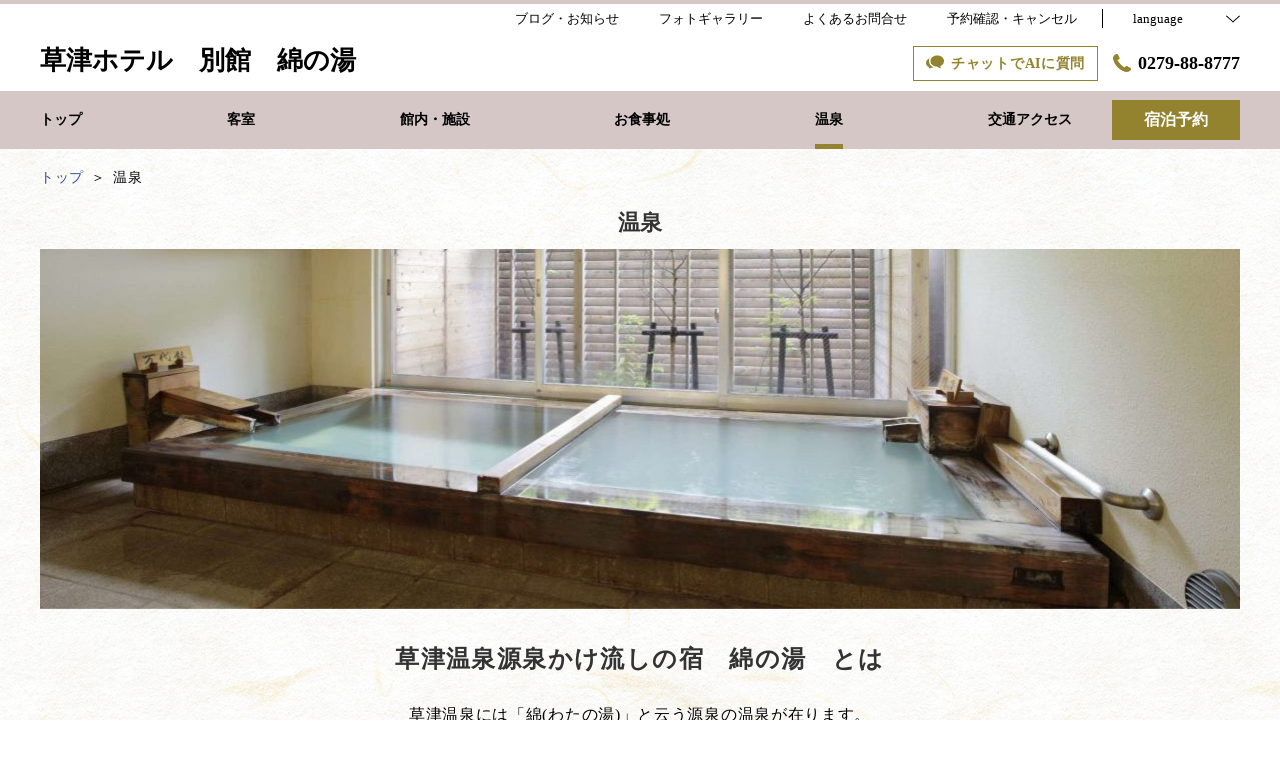

--- FILE ---
content_type: text/html; charset=utf-8
request_url: http://watanoyu.net/hot_spring
body_size: 55335
content:
<!DOCTYPE html>
<html lang="ja">
<head prefix="og: http://ogp.me/ns# fb: http://ogp.me/ns/fb# article: http://ogp.me/ns/article#">
<meta charset="UTF-8">

  <!-- TODO -->
<meta name="viewport" content="width=device-width, user-scalable=0" />
<link href="https://cdn.r-corona.jp/prd.jln.r-corona.jp/assets/themes/css/base-fafd6bc1fd5184293123d9a826a089eafff4943f43f71ab2d667f4a6373add47.css" rel="stylesheet" /><link href="https://cdn.r-corona.jp/prd.jln.r-corona.jp/assets/themes/css/6/pc/type001012-1e909e889f08a3051cfed5de22b3a5b5817fdf86bb89c405699545709b84d3c5.css" rel="stylesheet" /><meta content="telephone=no" name="format-detection" />
<script>(function(window){window.subdir = "";})(window);</script>


<meta content="index,follow" name="robots" />
<link href="http://watanoyu.net/hot_spring" rel="canonical" />
<link href="http://watanoyu.net/hot_spring" hreflang="ja" rel="alternate" /><link href="http://watanoyu.net/en/hot_spring" hreflang="en" rel="alternate" /><link href="http://watanoyu.net/ko/hot_spring" hreflang="ko" rel="alternate" /><link href="http://watanoyu.net/zh-tw/hot_spring" hreflang="zh-tw" rel="alternate" /><link href="http://watanoyu.net/zh-cn/hot_spring" hreflang="zh-cn" rel="alternate" />
<title>温泉 | 草津ホテル　別館　綿の湯</title><meta content="" name="description" /><meta content="温泉,草津ホテル　別館　綿の湯" name="keywords" /><meta content="草津ホテル　別館　綿の湯" property="og:site_name" /><meta content="温泉 | 草津ホテル　別館　綿の湯" property="og:title" /><meta content="article" property="og:type" /><meta content="http://watanoyu.net/hot_spring" property="og:url" /><meta content="https://cdn.r-corona.jp/prd.jln.r-corona.jp/assets/site_files/zndvvqzd/513763/5fwk.jpg" property="og:image" />

  </head>
  <body>
  
<script>
window.isServerRender = true
window.IMAGE_PATHS = {"theme_img/b_noimg.png":"https://cdn.r-corona.jp/prd.jln.r-corona.jp/assets/theme_img/b_noimg-0ac4e93945150dc7908efe6c7ceeac750a4e8a3adbda72f70c63eb444c593823.png","theme_img/dummy_noimage_koi.png":"https://cdn.r-corona.jp/prd.jln.r-corona.jp/assets/theme_img/dummy_noimage_koi-d09c05b4680a4ab85aa48c783c34766d07d5175b1ee2d9f2270d2c33a17d1c06.png","theme_img/facebook.svg":"https://cdn.r-corona.jp/prd.jln.r-corona.jp/assets/theme_img/facebook-469bb84ea4e9a7e1db7b1526f086352bd7efe7ddd50f7a512f5db426d47b1bbd.svg","theme_img/google_translate.png":"https://cdn.r-corona.jp/prd.jln.r-corona.jp/assets/theme_img/google_translate-8baded1c471fa163c8305a787a86809188751fafcb731f6fe19a2651154689c8.png","theme_img/instagram.svg":"https://cdn.r-corona.jp/prd.jln.r-corona.jp/assets/theme_img/instagram-021ff1d165c795eee50aa5afe53c319c396a5ec9c806c582899e54435773a04f.svg","theme_img/jalannet.svg":"https://cdn.r-corona.jp/prd.jln.r-corona.jp/assets/theme_img/jalannet-07b2aa66375810fc061388f0989989ae32559d25c51f3105df5e8c001a80579a.svg","theme_img/main_visual.jpg":"https://cdn.r-corona.jp/prd.jln.r-corona.jp/assets/theme_img/main_visual-c33d9e77fd2785c2f631a8041dfeb66609ec3f3e7523b3c34ec6864ce8e314f2.jpg","theme_img/no_image.png":"https://cdn.r-corona.jp/prd.jln.r-corona.jp/assets/theme_img/no_image-c5e9c39c3e65ca6595a6abaff9e069c943ba86e24ffc0e78ee841e24225984ca.png","theme_img/noimage_slideshow.jpg":"https://cdn.r-corona.jp/prd.jln.r-corona.jp/assets/theme_img/noimage_slideshow-c33d9e77fd2785c2f631a8041dfeb66609ec3f3e7523b3c34ec6864ce8e314f2.jpg","theme_img/noimg.png":"https://cdn.r-corona.jp/prd.jln.r-corona.jp/assets/theme_img/noimg-7f4b9005302d29ace2e0b1e6c7782b19ccc095688c50c190b59c8365c978e614.png","theme_img/plus.png":"https://cdn.r-corona.jp/prd.jln.r-corona.jp/assets/theme_img/plus-f4f2d168860813a15537fc46137a8dcf948a236a16c2eda3ce076739f563fbbf.png","theme_img/twitter.svg":"https://cdn.r-corona.jp/prd.jln.r-corona.jp/assets/theme_img/twitter-e1b3d1fefcbd1b246a1b61ccf8c7d103f73ed636e745611f590dfd8b265dadb6.svg","theme_img/x.svg":"https://cdn.r-corona.jp/prd.jln.r-corona.jp/assets/theme_img/x-c10c3bb619312b6645d6337b3c32233978eb32d8a7c855aca641880db9384c7b.svg"}
window.image_path = function(p){ return window.IMAGE_PATHS[p] };
</script>

<div id="fb-root"></div>

<div id="render-container">
<div data-react-class="CoronaInternal.TemplateWrapper" data-react-props="{&quot;theme&quot;:6,&quot;top&quot;:&quot;001&quot;,&quot;dev&quot;:&quot;pc&quot;,&quot;defaultTemplate&quot;:&quot;/hot_spring&quot;,&quot;data&quot;:{&quot;pages&quot;:[{&quot;title&quot;:&quot;トップ&quot;,&quot;path&quot;:&quot;/&quot;,&quot;status&quot;:true,&quot;page_type&quot;:0,&quot;page_order&quot;:1,&quot;unpublished_at&quot;:0,&quot;id&quot;:1690864,&quot;order&quot;:1,&quot;url&quot;:{&quot;url&quot;:&quot;/&quot;,&quot;url_type&quot;:&quot;internal&quot;}},{&quot;title&quot;:&quot;客室&quot;,&quot;path&quot;:&quot;/room&quot;,&quot;status&quot;:true,&quot;page_type&quot;:0,&quot;page_order&quot;:2,&quot;unpublished_at&quot;:0,&quot;id&quot;:1690865,&quot;order&quot;:2,&quot;url&quot;:{&quot;url&quot;:&quot;/room&quot;,&quot;url_type&quot;:&quot;internal&quot;}},{&quot;title&quot;:&quot;館内・施設&quot;,&quot;path&quot;:&quot;/facility&quot;,&quot;status&quot;:true,&quot;page_type&quot;:0,&quot;page_order&quot;:6,&quot;unpublished_at&quot;:0,&quot;id&quot;:1690866,&quot;order&quot;:3,&quot;url&quot;:{&quot;url&quot;:&quot;/facility&quot;,&quot;url_type&quot;:&quot;internal&quot;}},{&quot;title&quot;:&quot;お食事処&quot;,&quot;path&quot;:&quot;/food&quot;,&quot;status&quot;:true,&quot;page_type&quot;:0,&quot;page_order&quot;:3,&quot;unpublished_at&quot;:0,&quot;id&quot;:1690867,&quot;order&quot;:4,&quot;url&quot;:{&quot;url&quot;:&quot;/food&quot;,&quot;url_type&quot;:&quot;internal&quot;}},{&quot;title&quot;:&quot;温泉&quot;,&quot;path&quot;:&quot;/hot_spring&quot;,&quot;status&quot;:true,&quot;page_type&quot;:0,&quot;page_order&quot;:7,&quot;unpublished_at&quot;:0,&quot;id&quot;:1690868,&quot;order&quot;:5,&quot;url&quot;:{&quot;url&quot;:&quot;/hot_spring&quot;,&quot;url_type&quot;:&quot;internal&quot;}},{&quot;title&quot;:&quot;交通アクセス&quot;,&quot;path&quot;:&quot;/access&quot;,&quot;status&quot;:true,&quot;page_type&quot;:0,&quot;page_order&quot;:12,&quot;unpublished_at&quot;:0,&quot;id&quot;:1690869,&quot;order&quot;:6,&quot;url&quot;:{&quot;url&quot;:&quot;/access&quot;,&quot;url_type&quot;:&quot;internal&quot;}},{&quot;title&quot;:&quot;ブログ・お知らせ&quot;,&quot;path&quot;:&quot;/news&quot;,&quot;status&quot;:true,&quot;page_type&quot;:0,&quot;page_order&quot;:16,&quot;unpublished_at&quot;:0,&quot;id&quot;:1690870,&quot;order&quot;:7,&quot;url&quot;:{&quot;url&quot;:&quot;/news&quot;,&quot;url_type&quot;:&quot;internal&quot;}},{&quot;title&quot;:&quot;フォトギャラリー&quot;,&quot;path&quot;:&quot;/gallery&quot;,&quot;status&quot;:true,&quot;page_type&quot;:0,&quot;page_order&quot;:13,&quot;unpublished_at&quot;:0,&quot;id&quot;:1690871,&quot;order&quot;:8,&quot;url&quot;:{&quot;url&quot;:&quot;/gallery&quot;,&quot;url_type&quot;:&quot;internal&quot;}},{&quot;title&quot;:&quot;よくあるお問合せ&quot;,&quot;path&quot;:&quot;/faq&quot;,&quot;status&quot;:true,&quot;page_type&quot;:0,&quot;page_order&quot;:15,&quot;unpublished_at&quot;:0,&quot;id&quot;:1690872,&quot;order&quot;:9,&quot;url&quot;:{&quot;url&quot;:&quot;/faq&quot;,&quot;url_type&quot;:&quot;internal&quot;}},{&quot;title&quot;:&quot;レストラン&quot;,&quot;path&quot;:&quot;/restaurant&quot;,&quot;status&quot;:true,&quot;page_type&quot;:0,&quot;page_order&quot;:4,&quot;unpublished_at&quot;:1581040430,&quot;id&quot;:1690873,&quot;order&quot;:10,&quot;url&quot;:{&quot;url&quot;:&quot;/restaurant&quot;,&quot;url_type&quot;:&quot;internal&quot;}},{&quot;title&quot;:&quot;宿泊プラン&quot;,&quot;path&quot;:&quot;/plan&quot;,&quot;status&quot;:false,&quot;page_type&quot;:0,&quot;page_order&quot;:11,&quot;unpublished_at&quot;:1764138345,&quot;id&quot;:1690874,&quot;order&quot;:11,&quot;url&quot;:{&quot;url&quot;:&quot;/plan&quot;,&quot;url_type&quot;:&quot;internal&quot;}},{&quot;title&quot;:&quot;トラベル&quot;,&quot;path&quot;:&quot;/page1&quot;,&quot;status&quot;:false,&quot;page_type&quot;:1,&quot;data_id&quot;:1302811,&quot;page_order&quot;:17,&quot;unpublished_at&quot;:1665708200,&quot;id&quot;:1690875,&quot;order&quot;:12,&quot;url&quot;:{&quot;url&quot;:&quot;/page1&quot;,&quot;url_type&quot;:&quot;internal&quot;}},{&quot;title&quot;:&quot;スパ・エステ&quot;,&quot;path&quot;:&quot;/spa&quot;,&quot;status&quot;:false,&quot;page_type&quot;:0,&quot;page_order&quot;:5,&quot;unpublished_at&quot;:0,&quot;id&quot;:1690876,&quot;order&quot;:13,&quot;url&quot;:{&quot;url&quot;:&quot;/spa&quot;,&quot;url_type&quot;:&quot;internal&quot;}},{&quot;title&quot;:&quot;過ごし方&quot;,&quot;path&quot;:&quot;/stay&quot;,&quot;status&quot;:false,&quot;page_type&quot;:0,&quot;page_order&quot;:8,&quot;unpublished_at&quot;:0,&quot;id&quot;:1690877,&quot;order&quot;:14,&quot;url&quot;:{&quot;url&quot;:&quot;/stay&quot;,&quot;url_type&quot;:&quot;internal&quot;}},{&quot;title&quot;:&quot;会社概要&quot;,&quot;path&quot;:&quot;/about&quot;,&quot;status&quot;:false,&quot;page_type&quot;:0,&quot;page_order&quot;:9,&quot;unpublished_at&quot;:0,&quot;id&quot;:1690878,&quot;order&quot;:15,&quot;url&quot;:{&quot;url&quot;:&quot;/about&quot;,&quot;url_type&quot;:&quot;internal&quot;}},{&quot;title&quot;:&quot;採用情報&quot;,&quot;path&quot;:&quot;/recruit&quot;,&quot;status&quot;:false,&quot;page_type&quot;:0,&quot;page_order&quot;:10,&quot;unpublished_at&quot;:0,&quot;id&quot;:1690879,&quot;order&quot;:16,&quot;url&quot;:{&quot;url&quot;:&quot;/recruit&quot;,&quot;url_type&quot;:&quot;internal&quot;}},{&quot;title&quot;:&quot;クチコミ&quot;,&quot;path&quot;:&quot;/review&quot;,&quot;status&quot;:false,&quot;page_type&quot;:0,&quot;page_order&quot;:14,&quot;unpublished_at&quot;:0,&quot;id&quot;:1690880,&quot;order&quot;:17,&quot;url&quot;:{&quot;url&quot;:&quot;/review&quot;,&quot;url_type&quot;:&quot;internal&quot;}}],&quot;chat_ai&quot;:{&quot;title&quot;:&quot;チャットでAIに質問&quot;,&quot;desc&quot;:&quot;あなたの質問に宿・ホテルに代わってお答えするちょっと賢いAIコンシェルジュです。&quot;,&quot;display&quot;:true},&quot;navigation&quot;:[{&quot;title&quot;:&quot;トップ&quot;,&quot;url&quot;:{&quot;url&quot;:&quot;/&quot;,&quot;url_type&quot;:&quot;internal&quot;},&quot;id&quot;:742519,&quot;order&quot;:1},{&quot;title&quot;:&quot;客室&quot;,&quot;url&quot;:{&quot;url&quot;:&quot;/room&quot;,&quot;url_type&quot;:&quot;internal&quot;},&quot;id&quot;:749745,&quot;order&quot;:2},{&quot;title&quot;:&quot;館内・施設&quot;,&quot;url&quot;:{&quot;url&quot;:&quot;/facility&quot;,&quot;url_type&quot;:&quot;internal&quot;},&quot;id&quot;:748237,&quot;order&quot;:3},{&quot;title&quot;:&quot;お食事処&quot;,&quot;url&quot;:{&quot;url&quot;:&quot;/food&quot;,&quot;url_type&quot;:&quot;internal&quot;},&quot;id&quot;:754115,&quot;order&quot;:4},{&quot;title&quot;:&quot;温泉&quot;,&quot;url&quot;:{&quot;url&quot;:&quot;/hot_spring&quot;,&quot;url_type&quot;:&quot;internal&quot;},&quot;id&quot;:748238,&quot;order&quot;:5},{&quot;title&quot;:&quot;交通アクセス&quot;,&quot;url&quot;:{&quot;url&quot;:&quot;/access&quot;,&quot;url_type&quot;:&quot;internal&quot;},&quot;id&quot;:749795,&quot;order&quot;:6}],&quot;sub_navi&quot;:[{&quot;title&quot;:&quot;ブログ・お知らせ&quot;,&quot;url&quot;:{&quot;url&quot;:&quot;/news&quot;,&quot;url_type&quot;:&quot;internal&quot;},&quot;id&quot;:749965,&quot;order&quot;:1},{&quot;title&quot;:&quot;フォトギャラリー&quot;,&quot;url&quot;:{&quot;url&quot;:&quot;/gallery&quot;,&quot;url_type&quot;:&quot;internal&quot;},&quot;id&quot;:749966,&quot;order&quot;:2},{&quot;title&quot;:&quot;よくあるお問合せ&quot;,&quot;url&quot;:{&quot;url&quot;:&quot;/faq&quot;,&quot;url_type&quot;:&quot;internal&quot;},&quot;id&quot;:1690862,&quot;order&quot;:3}],&quot;logo_data&quot;:{&quot;title&quot;:&quot;草津ホテル　別館　綿の湯&quot;,&quot;vertical_logo&quot;:null,&quot;horizontal_logo&quot;:null},&quot;tel&quot;:&quot;0279-88-8777&quot;,&quot;reserved_text&quot;:&quot;予約確認・キャンセル&quot;,&quot;footer_contact&quot;:{&quot;title&quot;:&quot;草津ホテル　別館　綿の湯&quot;,&quot;zip&quot;:&quot;377-1711&quot;,&quot;address&quot;:&quot;群馬県吾妻郡草津町４６９－４&quot;,&quot;tel&quot;:&quot;0279-88-8777&quot;,&quot;fax&quot;:&quot;0279-88-8799&quot;},&quot;icon_urls&quot;:{&quot;jln_url&quot;:{&quot;url&quot;:&quot;https://www.jalan.net/yad305356/&quot;,&quot;url_type&quot;:&quot;external&quot;},&quot;facebook_url&quot;:null,&quot;instagram_url&quot;:null,&quot;twitter_url&quot;:null},&quot;copy&quot;:&quot;Copyright（C）2020 草津ホテル　別館　綿の湯 All Reserved.&quot;,&quot;footer_links1&quot;:[{&quot;title&quot;:&quot;トップ&quot;,&quot;url&quot;:{&quot;url&quot;:&quot;/&quot;,&quot;url_type&quot;:&quot;internal&quot;},&quot;id&quot;:751164,&quot;order&quot;:1},{&quot;title&quot;:&quot;客室&quot;,&quot;url&quot;:{&quot;url&quot;:&quot;/room&quot;,&quot;url_type&quot;:&quot;internal&quot;},&quot;id&quot;:751172,&quot;order&quot;:2}],&quot;footer_links2&quot;:[{&quot;title&quot;:&quot;館内・施設&quot;,&quot;url&quot;:{&quot;url&quot;:&quot;/facility&quot;,&quot;url_type&quot;:&quot;internal&quot;},&quot;id&quot;:751174,&quot;order&quot;:1},{&quot;title&quot;:&quot;温泉&quot;,&quot;url&quot;:{&quot;url&quot;:&quot;/hot_spring&quot;,&quot;url_type&quot;:&quot;internal&quot;},&quot;id&quot;:751168,&quot;order&quot;:2},{&quot;title&quot;:&quot;お食事処&quot;,&quot;url&quot;:{&quot;url&quot;:&quot;/food&quot;,&quot;url_type&quot;:&quot;internal&quot;},&quot;id&quot;:754200,&quot;order&quot;:3}],&quot;footer_links3&quot;:[{&quot;title&quot;:&quot;交通アクセス&quot;,&quot;url&quot;:{&quot;url&quot;:&quot;/access&quot;,&quot;url_type&quot;:&quot;internal&quot;},&quot;id&quot;:751176,&quot;order&quot;:1},{&quot;title&quot;:&quot;ブログ・お知らせ&quot;,&quot;url&quot;:{&quot;url&quot;:&quot;/news&quot;,&quot;url_type&quot;:&quot;internal&quot;},&quot;id&quot;:751178,&quot;order&quot;:2},{&quot;title&quot;:&quot;フォトギャラリー&quot;,&quot;url&quot;:{&quot;url&quot;:&quot;/gallery&quot;,&quot;url_type&quot;:&quot;internal&quot;},&quot;id&quot;:751177,&quot;order&quot;:3}],&quot;footer_links4&quot;:[{&quot;title&quot;:&quot;プライバシーポリシー&quot;,&quot;url&quot;:{&quot;url&quot;:&quot;/agreement/privacy&quot;,&quot;url_type&quot;:&quot;internal&quot;},&quot;id&quot;:751179,&quot;order&quot;:1},{&quot;title&quot;:&quot;宿泊約款&quot;,&quot;url&quot;:{&quot;url&quot;:&quot;/agreement/lodging&quot;,&quot;url_type&quot;:&quot;internal&quot;},&quot;id&quot;:751180,&quot;order&quot;:2},{&quot;title&quot;:&quot;会員規約&quot;,&quot;url&quot;:{&quot;url&quot;:&quot;/agreement/member&quot;,&quot;url_type&quot;:&quot;internal&quot;},&quot;id&quot;:751181,&quot;order&quot;:3}],&quot;top_menus_layout&quot;:&quot;1&quot;,&quot;top_old_reserved&quot;:{},&quot;onsen_image&quot;:{&quot;image&quot;:{&quot;id&quot;:513763,&quot;category&quot;:&quot;upload&quot;,&quot;url_prefix&quot;:&quot;https://cdn.r-corona.jp/prd.jln.r-corona.jp/assets/site_files/zndvvqzd/513763/5fwk&quot;,&quot;ext&quot;:&quot;jpg&quot;,&quot;width&quot;:2392,&quot;height&quot;:718,&quot;jln_caption&quot;:&quot;&quot;,&quot;jln_id&quot;:null}},&quot;onsen_main_title&quot;:&quot;草津温泉源泉かけ流しの宿　綿の湯　とは&quot;,&quot;onsen_main_desc&quot;:&quot;草津温泉には「綿(わたの湯)」と云う源泉の温泉が在ります。\nその湯は真綿の様な乳白色に染まる柔らかく優しいお湯です。\nその「綿の湯」に包まれると、身も心も芯まで温まり、癒されます。\n宿の名称、「綿の湯」は、片岡鶴太郎氏に命名してもらいました。&quot;,&quot;onsens_title&quot;:&quot;源泉かけ流し&quot;,&quot;onsens_desc&quot;:&quot;「わたの湯」と「万代鉱」、2種類の源泉かけ流しのお湯がお楽しみいただけます。\n「わたの湯」はあたりの柔らかな優しい湯。「万代鉱」は湯量が豊富な高温の硬いお湯。\nサウナはセルフロウリュのフィンランド式サウナ。水風呂もご用意しています。\n\n源泉「綿の湯」を引く宿は数少なく、希少な温泉です。&quot;,&quot;onsens&quot;:[{&quot;title&quot;:&quot;男湯&quot;,&quot;url&quot;:{},&quot;id&quot;:752414,&quot;order&quot;:1,&quot;images&quot;:[{&quot;image&quot;:{&quot;id&quot;:1112298,&quot;category&quot;:&quot;upload&quot;,&quot;url_prefix&quot;:&quot;https://cdn.r-corona.jp/prd.jln.r-corona.jp/assets/site_files/zndvvqzd/1112298/azm4&quot;,&quot;ext&quot;:&quot;jpg&quot;,&quot;width&quot;:4000,&quot;height&quot;:2667,&quot;jln_caption&quot;:&quot;&quot;,&quot;jln_id&quot;:null},&quot;caption&quot;:&quot;男性大浴場&quot;,&quot;id&quot;:1515253,&quot;order&quot;:1},{&quot;image&quot;:{&quot;id&quot;:1112296,&quot;category&quot;:&quot;upload&quot;,&quot;url_prefix&quot;:&quot;https://cdn.r-corona.jp/prd.jln.r-corona.jp/assets/site_files/zndvvqzd/1112296/aofn&quot;,&quot;ext&quot;:&quot;jpg&quot;,&quot;width&quot;:4000,&quot;height&quot;:2667,&quot;jln_caption&quot;:&quot;&quot;,&quot;jln_id&quot;:null},&quot;id&quot;:1515255,&quot;order&quot;:2},{&quot;image&quot;:{&quot;id&quot;:1112297,&quot;category&quot;:&quot;upload&quot;,&quot;url_prefix&quot;:&quot;https://cdn.r-corona.jp/prd.jln.r-corona.jp/assets/site_files/zndvvqzd/1112297/2gtz&quot;,&quot;ext&quot;:&quot;jpg&quot;,&quot;width&quot;:4000,&quot;height&quot;:2667,&quot;jln_caption&quot;:&quot;&quot;,&quot;jln_id&quot;:null},&quot;id&quot;:1515254,&quot;order&quot;:3},{&quot;image&quot;:{&quot;id&quot;:1106031,&quot;category&quot;:&quot;jln_3&quot;,&quot;url_prefix&quot;:&quot;https://cdn.r-corona.jp/prd.jln.r-corona.jp/assets/site_files/zndvvqzd/1106031/5ktq&quot;,&quot;ext&quot;:&quot;jpg&quot;,&quot;width&quot;:2400,&quot;height&quot;:1800,&quot;jln_caption&quot;:&quot;万代鉱と綿の湯　2種類の源泉&quot;,&quot;jln_id&quot;:&quot;Y305356096&quot;},&quot;caption&quot;:&quot;万代鉱と綿の湯　2種類の源泉(男性)&quot;,&quot;id&quot;:1507336,&quot;order&quot;:4}],&quot;links&quot;:[]},{&quot;title&quot;:&quot;女湯&quot;,&quot;url&quot;:{},&quot;id&quot;:752424,&quot;order&quot;:2,&quot;images&quot;:[{&quot;image&quot;:{&quot;id&quot;:1106035,&quot;category&quot;:&quot;jln_3&quot;,&quot;url_prefix&quot;:&quot;https://cdn.r-corona.jp/prd.jln.r-corona.jp/assets/site_files/zndvvqzd/1106035/6nwl&quot;,&quot;ext&quot;:&quot;jpg&quot;,&quot;width&quot;:2400,&quot;height&quot;:1800,&quot;jln_caption&quot;:&quot;2023年改装　女性大浴場&quot;,&quot;jln_id&quot;:&quot;Y305356100&quot;},&quot;caption&quot;:&quot;2023年改装　女性大浴場&quot;,&quot;id&quot;:1507332,&quot;order&quot;:1},{&quot;image&quot;:{&quot;id&quot;:1112299,&quot;category&quot;:&quot;upload&quot;,&quot;url_prefix&quot;:&quot;https://cdn.r-corona.jp/prd.jln.r-corona.jp/assets/site_files/zndvvqzd/1112299/xhpu&quot;,&quot;ext&quot;:&quot;jpg&quot;,&quot;width&quot;:4000,&quot;height&quot;:2667,&quot;jln_caption&quot;:&quot;&quot;,&quot;jln_id&quot;:null},&quot;caption&quot;:&quot;2023年改装　フィンランド式サウナ&quot;,&quot;id&quot;:1515256,&quot;order&quot;:2},{&quot;image&quot;:{&quot;id&quot;:1106160,&quot;category&quot;:&quot;jln_3&quot;,&quot;url_prefix&quot;:&quot;https://cdn.r-corona.jp/prd.jln.r-corona.jp/assets/site_files/zndvvqzd/1106160/mitw&quot;,&quot;ext&quot;:&quot;jpg&quot;,&quot;width&quot;:1800,&quot;height&quot;:2400,&quot;jln_caption&quot;:&quot;大浴場　サウナ用水風呂&quot;,&quot;jln_id&quot;:&quot;Y305356101&quot;},&quot;caption&quot;:&quot;大浴場　サウナ用水風呂&quot;,&quot;id&quot;:1507352,&quot;order&quot;:3}],&quot;links&quot;:[]},{&quot;title&quot;:&quot;綿の湯&quot;,&quot;desc&quot;:&quot;【温泉名、源泉名及びゆう出地】\n温泉名：草津温泉\n源泉名：わたの湯\nゆう出地：群馬県吾妻郡草津町大字草津\n\n【ゆう出地における調査及び試験成績】\n調査及び試験者：群馬県衛生公害研究所\n調査及び試験年月日：平成3年6月25日\n泉温：56.0度（調査時における気温22.0度）\nゆう出量：測定せず（自然湧出）\n知覚的試験：本水は無色透明で硫化水素臭あり\npH値：2.05&quot;,&quot;quality&quot;:&quot;酸性・含硫黄-アルミニウム-硫酸塩・塩化物温泉（硫化水素型）（酸性低張性高温泉）&quot;,&quot;caution&quot;:&quot;群馬県衛生公害研究所による、温泉分析の証明書より、一部、抜粋して紹介しております。&quot;,&quot;url&quot;:{},&quot;id&quot;:750940,&quot;order&quot;:3,&quot;images&quot;:[{&quot;image&quot;:{&quot;id&quot;:513827,&quot;category&quot;:&quot;upload&quot;,&quot;url_prefix&quot;:&quot;https://cdn.r-corona.jp/prd.jln.r-corona.jp/assets/site_files/zndvvqzd/513827/m82g&quot;,&quot;ext&quot;:&quot;jpg&quot;,&quot;width&quot;:2392,&quot;height&quot;:1196,&quot;jln_caption&quot;:&quot;&quot;,&quot;jln_id&quot;:null},&quot;id&quot;:750990,&quot;order&quot;:1}],&quot;links&quot;:[]},{&quot;title&quot;:&quot;万代鉱（ばんだいこう）&quot;,&quot;desc&quot;:&quot;【温泉名、源泉名及びゆう出地】\n温泉名：草津温泉\n源泉名：万代鉱\nゆう出地：群馬県吾妻郡草津町大字草津\n\n【ゆう出地における調査及び試験成績】\n調査及び試験者：（社）群馬県薬剤師会（環境衛生試験センター）\n調査及び試験年月日：平成15年6月10日\n泉温：96.0度（調査時における気温13.5度）\nゆう出量：測定せず（掘削自噴）\n知覚的試験：無色透明\npH値：1.5&quot;,&quot;quality&quot;:&quot;酸性-塩化物・硫酸塩温泉（酸性低張性高温泉）&quot;,&quot;caution&quot;:&quot;（社）群馬県薬剤師会による、温泉分析の証明書より、一部、抜粋して紹介しております。&quot;,&quot;url&quot;:{},&quot;id&quot;:750988,&quot;order&quot;:4,&quot;images&quot;:[{&quot;image&quot;:{&quot;id&quot;:513828,&quot;category&quot;:&quot;upload&quot;,&quot;url_prefix&quot;:&quot;https://cdn.r-corona.jp/prd.jln.r-corona.jp/assets/site_files/zndvvqzd/513828/pndd&quot;,&quot;ext&quot;:&quot;jpg&quot;,&quot;width&quot;:2392,&quot;height&quot;:1196,&quot;jln_caption&quot;:&quot;&quot;,&quot;jln_id&quot;:null},&quot;id&quot;:750991,&quot;order&quot;:1}],&quot;links&quot;:[]},{&quot;title&quot;:&quot;足湯&quot;,&quot;url&quot;:{},&quot;id&quot;:754145,&quot;order&quot;:5,&quot;images&quot;:[{&quot;image&quot;:{&quot;id&quot;:515489,&quot;category&quot;:&quot;upload&quot;,&quot;url_prefix&quot;:&quot;https://cdn.r-corona.jp/prd.jln.r-corona.jp/assets/site_files/zndvvqzd/515489/79al&quot;,&quot;ext&quot;:&quot;jpg&quot;,&quot;width&quot;:2392,&quot;height&quot;:1196,&quot;jln_caption&quot;:&quot;&quot;,&quot;jln_id&quot;:null},&quot;id&quot;:754146,&quot;order&quot;:1}],&quot;links&quot;:[]}],&quot;onsens_images_layout&quot;:&quot;1&quot;,&quot;onsen_info_title&quot;:null,&quot;onsen_info&quot;:[{&quot;title&quot;:&quot;温泉&quot;,&quot;desc&quot;:&quot;草津温泉（天然温泉100%）  温泉掛け流し  ※人工温泉含まず&quot;,&quot;id&quot;:742989,&quot;order&quot;:1},{&quot;title&quot;:&quot;ご利用時間&quot;,&quot;desc&quot;:&quot;大浴場：午後14時より翌朝10時まで、夜間を通してご利用いただけます。\n足湯：　午後14時より22時　翌朝7時より10時のご利用となります。&quot;,&quot;id&quot;:903044,&quot;order&quot;:2},{&quot;title&quot;:&quot;浴場数&quot;,&quot;desc&quot;:&quot;［露天］    男：0  女：0  混浴：0\n［内湯］    男：1  女：1  混浴：0\n［サウナ］  男：1  女：1  混浴：0&quot;,&quot;id&quot;:742992,&quot;order&quot;:3},{&quot;title&quot;:&quot;その他の風呂施設&quot;,&quot;desc&quot;:&quot;サウナ（男・女）&quot;,&quot;id&quot;:742995,&quot;order&quot;:4},{&quot;title&quot;:&quot;入湯税&quot;,&quot;desc&quot;:&quot;入湯税大人150円別途頂きます。&quot;,&quot;id&quot;:742997,&quot;order&quot;:5}],&quot;freepages&quot;:[{&quot;title&quot;:&quot;トラベル&quot;,&quot;id&quot;:1302811,&quot;order&quot;:1}],&quot;locales&quot;:[{&quot;id&quot;:&quot;ja&quot;,&quot;title&quot;:&quot;日本語&quot;,&quot;order&quot;:1,&quot;current&quot;:true,&quot;url&quot;:{&quot;url&quot;:&quot;http://watanoyu.net/hot_spring&quot;,&quot;url_type&quot;:&quot;internal_full&quot;}},{&quot;id&quot;:&quot;en&quot;,&quot;title&quot;:&quot;English&quot;,&quot;order&quot;:2,&quot;url&quot;:{&quot;url&quot;:&quot;http://watanoyu.net/en/hot_spring&quot;,&quot;url_type&quot;:&quot;internal_full&quot;}},{&quot;id&quot;:&quot;ko&quot;,&quot;title&quot;:&quot;한국어&quot;,&quot;order&quot;:3,&quot;url&quot;:{&quot;url&quot;:&quot;http://watanoyu.net/ko/hot_spring&quot;,&quot;url_type&quot;:&quot;internal_full&quot;}},{&quot;id&quot;:&quot;zh-tw&quot;,&quot;title&quot;:&quot;中文(繁体字)&quot;,&quot;order&quot;:4,&quot;url&quot;:{&quot;url&quot;:&quot;http://watanoyu.net/zh-tw/hot_spring&quot;,&quot;url_type&quot;:&quot;internal_full&quot;}},{&quot;id&quot;:&quot;zh-cn&quot;,&quot;title&quot;:&quot;中文(简体字)&quot;,&quot;order&quot;:5,&quot;url&quot;:{&quot;url&quot;:&quot;http://watanoyu.net/zh-cn/hot_spring&quot;,&quot;url_type&quot;:&quot;internal_full&quot;}}],&quot;google_map_api_key&quot;:&quot;AIzaSyBQIf4SrUd2KOjXbmuh06xdf_iK-0M9EFE&quot;,&quot;search_panel_enable&quot;:true,&quot;current_locale&quot;:&quot;ja&quot;,&quot;google_map_locale&quot;:&quot;ja&quot;,&quot;prefixes&quot;:{&quot;internal&quot;:&quot;http://watanoyu.net&quot;,&quot;plan&quot;:&quot;https://www.hpdsp.net/watanoyu&quot;,&quot;hpds&quot;:&quot;https://www.hpdsp.net/watanoyu&quot;},&quot;seo_title&quot;:&quot;草津ホテル　別館　綿の湯&quot;,&quot;photos&quot;:null,&quot;default_page_titles&quot;:{&quot;/&quot;:&quot;トップ&quot;,&quot;/room&quot;:&quot;客室&quot;,&quot;/food&quot;:&quot;料理&quot;,&quot;/restaurant&quot;:&quot;レストラン&quot;,&quot;/spa&quot;:&quot;スパ・エステ&quot;,&quot;/facility&quot;:&quot;館内・施設&quot;,&quot;/hot_spring&quot;:&quot;温泉&quot;,&quot;/stay&quot;:&quot;過ごし方&quot;,&quot;/about&quot;:&quot;会社概要&quot;,&quot;/recruit&quot;:&quot;採用情報&quot;,&quot;/plan&quot;:&quot;宿泊プラン&quot;,&quot;/access&quot;:&quot;交通アクセス&quot;,&quot;/gallery&quot;:&quot;フォトギャラリー&quot;,&quot;/review&quot;:&quot;クチコミ&quot;,&quot;/faq&quot;:&quot;よくあるお問合せ&quot;,&quot;/news&quot;:&quot;ブログ・お知らせ&quot;,&quot;/news/:id&quot;:&quot;ニュース詳細&quot;},&quot;reserve_engine_url&quot;:&quot;https://www.hpdsp.net/watanoyu/hw/hwp3100/hww3101.do?yadNo=305356&quot;,&quot;reserve_confirm_url&quot;:&quot;https://www.hpdsp.net/watanoyu/hw/hwp9000/hww9001Init.do?yadNo=305356&quot;,&quot;chat_ai_enable&quot;:true,&quot;chat_ai_url&quot;:{&quot;top&quot;:&quot;https://trip-ai.jp/chat/305356/?route_cd=plus_top_header_pc&quot;,&quot;faq&quot;:&quot;https://trip-ai.jp/chat/305356/?route_cd=plus_top_ask_pc&quot;,&quot;other&quot;:&quot;https://trip-ai.jp/chat/305356/?route_cd=plus_other_pc&quot;},&quot;google_cookie_term_url&quot;:&quot;https://www.hpdsp.net/hpdsp/doc/cookie_hpdsp.html&quot;,&quot;translation_term_url&quot;:&quot;https://www.hpdsp.net/hpdsp/doc/disclaimer.html&quot;,&quot;default_people_count&quot;:2,&quot;jln_holidays&quot;:[{&quot;id&quot;:1,&quot;date&quot;:&quot;2025/01/01&quot;},{&quot;id&quot;:2,&quot;date&quot;:&quot;2025/01/13&quot;},{&quot;id&quot;:3,&quot;date&quot;:&quot;2025/02/11&quot;},{&quot;id&quot;:4,&quot;date&quot;:&quot;2025/02/23&quot;},{&quot;id&quot;:5,&quot;date&quot;:&quot;2025/02/24&quot;},{&quot;id&quot;:6,&quot;date&quot;:&quot;2025/03/20&quot;},{&quot;id&quot;:7,&quot;date&quot;:&quot;2025/04/29&quot;},{&quot;id&quot;:8,&quot;date&quot;:&quot;2025/05/03&quot;},{&quot;id&quot;:9,&quot;date&quot;:&quot;2025/05/04&quot;},{&quot;id&quot;:10,&quot;date&quot;:&quot;2025/05/05&quot;},{&quot;id&quot;:11,&quot;date&quot;:&quot;2025/05/06&quot;},{&quot;id&quot;:12,&quot;date&quot;:&quot;2025/07/21&quot;},{&quot;id&quot;:13,&quot;date&quot;:&quot;2025/08/11&quot;},{&quot;id&quot;:14,&quot;date&quot;:&quot;2025/09/15&quot;},{&quot;id&quot;:15,&quot;date&quot;:&quot;2025/09/23&quot;},{&quot;id&quot;:16,&quot;date&quot;:&quot;2025/10/13&quot;},{&quot;id&quot;:17,&quot;date&quot;:&quot;2025/11/03&quot;},{&quot;id&quot;:18,&quot;date&quot;:&quot;2025/11/23&quot;},{&quot;id&quot;:19,&quot;date&quot;:&quot;2025/11/24&quot;},{&quot;id&quot;:20,&quot;date&quot;:&quot;2026/01/01&quot;},{&quot;id&quot;:21,&quot;date&quot;:&quot;2026/01/12&quot;},{&quot;id&quot;:22,&quot;date&quot;:&quot;2026/02/11&quot;},{&quot;id&quot;:23,&quot;date&quot;:&quot;2026/02/23&quot;},{&quot;id&quot;:24,&quot;date&quot;:&quot;2026/03/20&quot;},{&quot;id&quot;:25,&quot;date&quot;:&quot;2026/04/29&quot;},{&quot;id&quot;:26,&quot;date&quot;:&quot;2026/05/03&quot;},{&quot;id&quot;:27,&quot;date&quot;:&quot;2026/05/04&quot;},{&quot;id&quot;:28,&quot;date&quot;:&quot;2026/05/05&quot;},{&quot;id&quot;:29,&quot;date&quot;:&quot;2026/05/06&quot;},{&quot;id&quot;:30,&quot;date&quot;:&quot;2026/07/20&quot;},{&quot;id&quot;:31,&quot;date&quot;:&quot;2026/08/11&quot;},{&quot;id&quot;:32,&quot;date&quot;:&quot;2026/09/21&quot;},{&quot;id&quot;:33,&quot;date&quot;:&quot;2026/09/22&quot;},{&quot;id&quot;:34,&quot;date&quot;:&quot;2026/09/23&quot;},{&quot;id&quot;:35,&quot;date&quot;:&quot;2026/10/12&quot;},{&quot;id&quot;:36,&quot;date&quot;:&quot;2026/11/03&quot;},{&quot;id&quot;:37,&quot;date&quot;:&quot;2026/11/23&quot;},{&quot;id&quot;:38,&quot;date&quot;:&quot;2027/01/01&quot;},{&quot;id&quot;:39,&quot;date&quot;:&quot;2027/01/11&quot;},{&quot;id&quot;:40,&quot;date&quot;:&quot;2027/02/11&quot;},{&quot;id&quot;:41,&quot;date&quot;:&quot;2027/02/23&quot;},{&quot;id&quot;:42,&quot;date&quot;:&quot;2027/03/21&quot;},{&quot;id&quot;:43,&quot;date&quot;:&quot;2027/03/22&quot;}]},&quot;itemIds&quot;:[],&quot;lang&quot;:&quot;ja&quot;,&quot;isWebview&quot;:false,&quot;isFreePage&quot;:false,&quot;freePageData&quot;:null}" data-hydrate="t" data-react-cache-id="CoronaInternal.TemplateWrapper-0"><div class="layout type_1" data-reactroot=""><div class="header"><div><div class="header-part bg__bg1"><div class="wrap"><div class="crn-prt crn-prt_hd22 type_block" style="height:4px"></div></div></div></div><div class="header-main"><header class="header-top"><div class="header-part"><div class="wrap header-contents"><div class="crn-prt crn-prt_hd4 type_block font_13 flex wrap align-center justify-end" style="padding:5px 0;margin-bottom:8px;line-height:1.5;letter-spacing:0"><div class="crn-prt crn-prt_hd5 type_nav pattern_1 hover_underline--inner"><ul><li><a href="http://watanoyu.net/news"><span>ブログ・お知らせ</span></a></li><li><a href="http://watanoyu.net/gallery"><span>フォトギャラリー</span></a></li><li><a href="http://watanoyu.net/faq"><span>よくあるお問合せ</span></a></li></ul></div><a class="crn-prt crn-prt_hd6 type_text hover_underline" style="margin-left:40px" href="https://www.hpdsp.net/watanoyu/hw/hwp9000/hww9001Init.do?yadNo=305356" target="_blank">予約確認・キャンセル</a><div class="crn-prt crn-prt_hd7 type_jln_language pattern_1 b__b1" style="margin-left:25px"><div class="lang-label">language<span class="svg-icon svg-icon--top svg-icon--nomargin c__t1"><svg viewBox="0 0 20 20"><polygon points="20,5.9 19.011,5 10,13.2 0.989,5 0,5.9 10,15"></polygon></svg></span></div></div></div><div class="crn-prt crn-prt_hd8 type_block clearfix" style="padding-bottom:10px;min-height:45px"><a class="crn-prt crn-prt_hd9 type_block" style="float:left" href="http://watanoyu.net/"><div class="crn-prt crn-prt_hd10 type_text font_26 bold" style="line-height:1.5;letter-spacing:0">草津ホテル　別館　綿の湯</div></a><div class="crn-prt crn-prt_hd12 type_block flex align-center" style="padding-top:5px;float:right"><div class="crn-prt crn-prt_hd13 type_jln_chat_ai pattern_2 bg__bg11" style="margin-left:15px"><a href="https://trip-ai.jp/chat/305356/?route_cd=plus_top_header_pc" target="_blank"><div class="content"><div class="crn-prt crn-prt_hd14 type_text c__t11 bold"><span class="svg-icon font_18"><svg viewBox="0 0 20 20"><path d="M3.282,8.9c0-1,0.205-2,0.615-2.9C1.538,6.8,0,8.7,0,11c0,2.1,1.128,3.9,3.282,4.7c0.103,0,0.205,0.2,0.103,0.3c-0.205,0.5-0.41,1-0.513,1.3c1.231-0.2,2.667-0.5,3.59-1h0.103c0.615,0,1.333-0.1,1.949-0.3C5.333,14.8,3.282,12.1,3.282,8.9z"></path><path d="M16.205,14.4C18.667,13.3,20,11.3,20,8.9c0-3.4-3.179-6.2-7.487-6.2s-7.59,2.8-7.59,6.2s2.974,6.1,7.179,6.2h0.103c1.026,0.8,2.667,1.5,4.513,1.9c-0.205-0.3-0.513-1.3-0.821-1.9C15.795,14.9,15.897,14.6,16.205,14.4z"></path></svg></span>チャットでAIに質問</div></div></a></div><div class="crn-prt crn-prt_hd15 type_text font_18 bold" style="margin-left:15px;line-height:1.5;letter-spacing:0"><span class="svg-icon c__t9"><svg viewBox="0 0 20 20"><path d="M19.538,15.705c-0.858-0.755-3.574-2.138-4.145-2.389c-0.715-0.252-1.572,0.377-1.858,1.132c-0.429,0.629-0.715,0.503-0.715,0.503s-1.715-0.629-4.431-3.647S5.101,6.776,5.101,6.776s0-0.377,0.858-0.503c0.858-0.126,1.572-0.88,1.429-1.509c0-0.629-1.144-3.27-1.858-4.15C4.958-0.266,3.528-0.014,3.1,0.237C2.814,0.363-0.617,1.998,0.098,5.519s2.43,6.414,4.574,8.677s5.003,4.401,8.719,5.533c3.717,1.132,6.004-1.635,6.289-1.886C19.824,17.591,20.396,16.334,19.538,15.705z"></path></svg></span>0279-88-8777</div></div></div></div></div><div class="header-part c__t21 bg__bg1"><div class="wrap header-contents"><div class="crn-prt crn-prt_hd16 type_block flex align-center"><nav class="crn-prt crn-prt_hd3 type_nav pattern_2 bold" style="letter-spacing:0;line-height:1.5"><ul><li><a href="http://watanoyu.net/"><span>トップ</span></a></li><li><a href="http://watanoyu.net/room"><span>客室</span></a></li><li><a href="http://watanoyu.net/facility"><span>館内・施設</span></a></li><li><a href="http://watanoyu.net/food"><span>お食事処</span></a></li><li class="current"><a href="http://watanoyu.net/hot_spring"><span>温泉</span></a></li><li><a href="http://watanoyu.net/access"><span>交通アクセス</span></a></li></ul></nav><a class="crn-prt crn-prtbtn4a type_button pattern_1 font_16" style="margin-left:40px;letter-spacing:0" href="https://www.hpdsp.net/watanoyu/hw/hwp3100/hww3101.do?yadNo=305356" target="_blank"><div class="btn--body">宿泊予約</div></a></div></div></div></header></div></div><main class="bg bg--06_b"><div><section class="section type_1"><div class="wrap section-contents"><div class="crn-cmp mb_16 mt_16"><div class="crn-prt crn-prtbc type_bread_crumb l__l1--inner hover_underline--inner"><ol itemType="http://schema.org/BreadcrumbList"><li itemscope="" itemProp="itemListElement" itemType="http://schema.org/ListItem"><a href="http://watanoyu.net/" itemProp="item"><span itemProp="name">トップ</span></a></li><li itemscope="" itemProp="itemListElement" itemType="http://schema.org/ListItem"><span itemProp="name">温泉</span></li></ol></div></div><div class="crn-cmp"><div class="crn-prt crn-prthl1 type_headline mb_10 align_center" style="line-height:1.5;letter-spacing:0"><h1 class="crn-prt type_text c__t31 font_22 bold">温泉</h1></div><div class="crn-prt crn-prti1 type_image pattern_2 mb_32"><img src="https://cdn.r-corona.jp/prd.jln.r-corona.jp/assets/site_files/zndvvqzd/513763/5fwk_bw1200h360.jpg" style="width:100%"/></div><div class="crn-prt crn-prthl3 type_headline mb_24 align_center" style="line-height:1.5;letter-spacing:0.1em"><h2 class="crn-prt type_text c__t31 font_24 bold">草津温泉源泉かけ流しの宿　綿の湯　とは</h2></div><div class="crn-prt crn-prtt1b type_text mb_32 font_16 align_center">草津温泉には「綿(わたの湯)」と云う源泉の温泉が在ります。<br/>その湯は真綿の様な乳白色に染まる柔らかく優しいお湯です。<br/>その「綿の湯」に包まれると、身も心も芯まで温まり、癒されます。<br/>宿の名称、「綿の湯」は、片岡鶴太郎氏に命名してもらいました。</div></div></div></section><section class="section type_1"><div class="wrap section-contents"><div class="crn-cmp"><div class="crn-prt crn-prthl2 type_headline c__t22 mb_40 align_center" style="margin-top:32px;line-height:1.5;letter-spacing:0.1em"><h2 class="crn-prt type_text font_26 bold bg bg--06_title" style="max-width:100%">源泉かけ流し</h2></div><div class="crn-prt crn-prtt1e type_text mb_32 align_center">「わたの湯」と「万代鉱」、2種類の源泉かけ流しのお湯がお楽しみいただけます。<br/>「わたの湯」はあたりの柔らかな優しい湯。「万代鉱」は湯量が豊富な高温の硬いお湯。<br/>サウナはセルフロウリュのフィンランド式サウナ。水風呂もご用意しています。<br/><br/>源泉「綿の湯」を引く宿は数少なく、希少な温泉です。</div></div></div></section><section class="section type_1 bg__bg4 mb_32"><div class="wrap section-contents"><div class="crn-cmp mb_0 mt_0"><div class="crn-prt crn-prtal1 type_list pattern_12 mb_24 mt_24"><ul><li><a class="crn-prt crn-prtal1_1 type_text mb_16 mt_16 bold lh__l1 hover_underline" style="line-height:26px;padding-left:42px;position:relative;margin-left:15px;margin-right:15px" href="#752414"><span class="svg-icon svg-icon--middle c__t22 font_12" style="padding:0;margin-top:-0.3em"><svg viewBox="0 0 20 12"><polygon points="20,1.1 19,0 10,9.9 1,0 0,1.1 10,12"></polygon></svg></span>男湯</a></li><li><a class="crn-prt crn-prtal1_1 type_text mb_16 mt_16 bold lh__l1 hover_underline" style="line-height:26px;padding-left:42px;position:relative;margin-left:15px;margin-right:15px" href="#752424"><span class="svg-icon svg-icon--middle c__t22 font_12" style="padding:0;margin-top:-0.3em"><svg viewBox="0 0 20 12"><polygon points="20,1.1 19,0 10,9.9 1,0 0,1.1 10,12"></polygon></svg></span>女湯</a></li><li><a class="crn-prt crn-prtal1_1 type_text mb_16 mt_16 bold lh__l1 hover_underline" style="line-height:26px;padding-left:42px;position:relative;margin-left:15px;margin-right:15px" href="#750940"><span class="svg-icon svg-icon--middle c__t22 font_12" style="padding:0;margin-top:-0.3em"><svg viewBox="0 0 20 12"><polygon points="20,1.1 19,0 10,9.9 1,0 0,1.1 10,12"></polygon></svg></span>綿の湯</a></li><li><a class="crn-prt crn-prtal1_1 type_text mb_16 mt_16 bold lh__l1 hover_underline" style="line-height:26px;padding-left:42px;position:relative;margin-left:15px;margin-right:15px" href="#750988"><span class="svg-icon svg-icon--middle c__t22 font_12" style="padding:0;margin-top:-0.3em"><svg viewBox="0 0 20 12"><polygon points="20,1.1 19,0 10,9.9 1,0 0,1.1 10,12"></polygon></svg></span>万代鉱（ばんだいこう）</a></li><li><a class="crn-prt crn-prtal1_1 type_text mb_16 mt_16 bold lh__l1 hover_underline" style="line-height:26px;padding-left:42px;position:relative;margin-left:15px;margin-right:15px" href="#754145"><span class="svg-icon svg-icon--middle c__t22 font_12" style="padding:0;margin-top:-0.3em"><svg viewBox="0 0 20 12"><polygon points="20,1.1 19,0 10,9.9 1,0 0,1.1 10,12"></polygon></svg></span>足湯</a></li></ul></div></div></div></section><section class="section type_1"><div class="wrap section-contents"><div class="crn-cmp"><div class="crn-prt crn-prtls2 type_list"><ul><li><div id="752414" class="crn-prt crn-prt_o2 type_block" style="overflow:hidden"><div class="crn-prt crn-prtbl19 type_block mb_64"><h3 class="crn-prt crn-prthl3b type_headline mb_24 align_center l__l1--inner hover_underline--inner" style="line-height:1.5;letter-spacing:0.1em"><div class="crn-prt type_text c__t22 font_24 bold">男湯</div></h3><div class="crn-prt crn-prtbl4 type_block mb_24"><div class="crn-prt crn-prtg1 type_gallery pattern_1 mb_24"><div class="gallery-main"><div class="gallery-main__image"><div class="crn-prt type_image pattern_3"><img src="https://cdn.r-corona.jp/prd.jln.r-corona.jp/assets/site_files/zndvvqzd/1112298/azm4_bw1200h600.jpg"/></div><div class="gallery-main__image__right"></div></div><div class="gallery-caption">男性大浴場</div></div><ul class="gallery-thumbs"><li class="selected"><div class="crn-prt type_image pattern_2"><img src="https://cdn.r-corona.jp/prd.jln.r-corona.jp/assets/site_files/zndvvqzd/1112298/azm4_bw240h120.jpg" style="width:100%"/></div></li><li class=""><div class="crn-prt type_image pattern_2"><img src="https://cdn.r-corona.jp/prd.jln.r-corona.jp/assets/site_files/zndvvqzd/1112296/aofn_bw240h120.jpg" style="width:100%"/></div></li><li class=""><div class="crn-prt type_image pattern_2"><img src="https://cdn.r-corona.jp/prd.jln.r-corona.jp/assets/site_files/zndvvqzd/1112297/2gtz_bw240h120.jpg" style="width:100%"/></div></li><li class=""><div class="crn-prt type_image pattern_2"><img src="https://cdn.r-corona.jp/prd.jln.r-corona.jp/assets/site_files/zndvvqzd/1106031/5ktq_bw240h120.jpg" style="width:100%"/></div></li></ul></div></div></div></div></li><li><div id="752424" class="crn-prt crn-prt_o2 type_block" style="overflow:hidden"><div class="crn-prt crn-prtbl19 type_block mb_64"><h3 class="crn-prt crn-prthl3b type_headline mb_24 align_center l__l1--inner hover_underline--inner" style="line-height:1.5;letter-spacing:0.1em"><div class="crn-prt type_text c__t22 font_24 bold">女湯</div></h3><div class="crn-prt crn-prtbl4 type_block mb_24"><div class="crn-prt crn-prtg1 type_gallery pattern_1 mb_24"><div class="gallery-main"><div class="gallery-main__image"><div class="crn-prt type_image pattern_3"><img src="https://cdn.r-corona.jp/prd.jln.r-corona.jp/assets/site_files/zndvvqzd/1106035/6nwl_bw1200h600.jpg"/></div><div class="gallery-main__image__right"></div></div><div class="gallery-caption">2023年改装　女性大浴場</div></div><ul class="gallery-thumbs"><li class="selected"><div class="crn-prt type_image pattern_2"><img src="https://cdn.r-corona.jp/prd.jln.r-corona.jp/assets/site_files/zndvvqzd/1106035/6nwl_bw240h120.jpg" style="width:100%"/></div></li><li class=""><div class="crn-prt type_image pattern_2"><img src="https://cdn.r-corona.jp/prd.jln.r-corona.jp/assets/site_files/zndvvqzd/1112299/xhpu_bw240h120.jpg" style="width:100%"/></div></li><li class=""><div class="crn-prt type_image pattern_2"><img src="https://cdn.r-corona.jp/prd.jln.r-corona.jp/assets/site_files/zndvvqzd/1106160/mitw_bw240h120.jpg" style="width:100%"/></div></li></ul></div></div></div></div></li><li><div id="750940" class="crn-prt crn-prt_o2 type_block" style="overflow:hidden"><div class="crn-prt crn-prtbl19 type_block mb_64"><h3 class="crn-prt crn-prthl3b type_headline mb_24 align_center l__l1--inner hover_underline--inner" style="line-height:1.5;letter-spacing:0.1em"><div class="crn-prt type_text c__t22 font_24 bold">綿の湯</div></h3><div class="crn-prt crn-prtbl4 type_block mb_24"><div class="crn-prt crn-prtg1 type_gallery pattern_1 mb_24"><div class="gallery-main"><div class="gallery-main__image"><div class="crn-prt type_image pattern_3"><img src="https://cdn.r-corona.jp/prd.jln.r-corona.jp/assets/site_files/zndvvqzd/513827/m82g_bw1200h600.jpg"/></div></div><div class="gallery-caption"></div></div></div><div class="crn-prt crn-prtt1d type_text mb_32 font_16">【温泉名、源泉名及びゆう出地】<br/>温泉名：草津温泉<br/>源泉名：わたの湯<br/>ゆう出地：群馬県吾妻郡草津町大字草津<br/><br/>【ゆう出地における調査及び試験成績】<br/>調査及び試験者：群馬県衛生公害研究所<br/>調査及び試験年月日：平成3年6月25日<br/>泉温：56.0度（調査時における気温22.0度）<br/>ゆう出量：測定せず（自然湧出）<br/>知覚的試験：本水は無色透明で硫化水素臭あり<br/>pH値：2.05</div></div></div><table class="crn-prt crn-prttbl1b type_table mb_32 font_14"><tbody><tr><th><h5>泉質</h5></th><td>酸性・含硫黄-アルミニウム-硫酸塩・塩化物温泉（硫化水素型）（酸性低張性高温泉）</td></tr><tr><th><h5>注意事項</h5></th><td>群馬県衛生公害研究所による、温泉分析の証明書より、一部、抜粋して紹介しております。</td></tr></tbody></table></div></li><li><div id="750988" class="crn-prt crn-prt_o2 type_block" style="overflow:hidden"><div class="crn-prt crn-prtbl19 type_block mb_64"><h3 class="crn-prt crn-prthl3b type_headline mb_24 align_center l__l1--inner hover_underline--inner" style="line-height:1.5;letter-spacing:0.1em"><div class="crn-prt type_text c__t22 font_24 bold">万代鉱（ばんだいこう）</div></h3><div class="crn-prt crn-prtbl4 type_block mb_24"><div class="crn-prt crn-prtg1 type_gallery pattern_1 mb_24"><div class="gallery-main"><div class="gallery-main__image"><div class="crn-prt type_image pattern_3"><img src="https://cdn.r-corona.jp/prd.jln.r-corona.jp/assets/site_files/zndvvqzd/513828/pndd_bw1200h600.jpg"/></div></div><div class="gallery-caption"></div></div></div><div class="crn-prt crn-prtt1d type_text mb_32 font_16">【温泉名、源泉名及びゆう出地】<br/>温泉名：草津温泉<br/>源泉名：万代鉱<br/>ゆう出地：群馬県吾妻郡草津町大字草津<br/><br/>【ゆう出地における調査及び試験成績】<br/>調査及び試験者：（社）群馬県薬剤師会（環境衛生試験センター）<br/>調査及び試験年月日：平成15年6月10日<br/>泉温：96.0度（調査時における気温13.5度）<br/>ゆう出量：測定せず（掘削自噴）<br/>知覚的試験：無色透明<br/>pH値：1.5</div></div></div><table class="crn-prt crn-prttbl1b type_table mb_32 font_14"><tbody><tr><th><h5>泉質</h5></th><td>酸性-塩化物・硫酸塩温泉（酸性低張性高温泉）</td></tr><tr><th><h5>注意事項</h5></th><td>（社）群馬県薬剤師会による、温泉分析の証明書より、一部、抜粋して紹介しております。</td></tr></tbody></table></div></li><li><div id="754145" class="crn-prt crn-prt_o2 type_block" style="overflow:hidden"><div class="crn-prt crn-prtbl19 type_block mb_64"><h3 class="crn-prt crn-prthl3b type_headline mb_24 align_center l__l1--inner hover_underline--inner" style="line-height:1.5;letter-spacing:0.1em"><div class="crn-prt type_text c__t22 font_24 bold">足湯</div></h3><div class="crn-prt crn-prtbl4 type_block mb_24"><div class="crn-prt crn-prtg1 type_gallery pattern_1 mb_24"><div class="gallery-main"><div class="gallery-main__image"><div class="crn-prt type_image pattern_3"><img src="https://cdn.r-corona.jp/prd.jln.r-corona.jp/assets/site_files/zndvvqzd/515489/79al_bw1200h600.jpg"/></div></div><div class="gallery-caption"></div></div></div></div></div></div></li></ul></div></div></div></section><section class="section type_1"><div class="wrap section-contents"><div class="crn-cmp"><table class="crn-prt crn-prttbl1a type_table mb_32 font_14"><tbody><tr><th><h3>温泉</h3></th><td>草津温泉（天然温泉100%）  温泉掛け流し  ※人工温泉含まず</td></tr><tr><th><h3>ご利用時間</h3></th><td>大浴場：午後14時より翌朝10時まで、夜間を通してご利用いただけます。<br/>足湯：　午後14時より22時　翌朝7時より10時のご利用となります。</td></tr><tr><th><h3>浴場数</h3></th><td>［露天］    男：0  女：0  混浴：0<br/>［内湯］    男：1  女：1  混浴：0<br/>［サウナ］  男：1  女：1  混浴：0</td></tr><tr><th><h3>その他の風呂施設</h3></th><td>サウナ（男・女）</td></tr><tr><th><h3>入湯税</h3></th><td>入湯税大人150円別途頂きます。</td></tr></tbody></table></div></div></section></div></main><footer class="c__t21 bg__bg1 bg bg--06_a"><div class="wrap"><div class="crn-prt crn-prt_ft1 type_block pattern_2 centered" style="width:1000px;margin-bottom:50px"><div class="crn-prt crn-prtls3 type_list" style="width:250px;vertical-align:top"><ul><li><a class="crn-prt crn-prtt7 type_text pattern_11 b__b1 align_center hover_underline" style="word-wrap:break-word;overflow-wrap:break-word;word-break:break-word" href="http://watanoyu.net/">トップ</a></li><li><a class="crn-prt crn-prtt7 type_text pattern_11 b__b1 align_center hover_underline" style="word-wrap:break-word;overflow-wrap:break-word;word-break:break-word" href="http://watanoyu.net/room">客室</a></li></ul></div><div class="crn-prt crn-prtls3 type_list" style="width:250px;vertical-align:top"><ul><li><a class="crn-prt crn-prtt7 type_text pattern_11 b__b1 align_center hover_underline" style="word-wrap:break-word;overflow-wrap:break-word;word-break:break-word" href="http://watanoyu.net/facility">館内・施設</a></li><li><a class="crn-prt crn-prtt7 type_text pattern_11 b__b1 align_center hover_underline" style="word-wrap:break-word;overflow-wrap:break-word;word-break:break-word" href="http://watanoyu.net/hot_spring">温泉</a></li><li><a class="crn-prt crn-prtt7 type_text pattern_11 b__b1 align_center hover_underline" style="word-wrap:break-word;overflow-wrap:break-word;word-break:break-word" href="http://watanoyu.net/food">お食事処</a></li></ul></div><div class="crn-prt crn-prtls3 type_list" style="width:250px;vertical-align:top"><ul><li><a class="crn-prt crn-prtt7 type_text pattern_11 b__b1 align_center hover_underline" style="word-wrap:break-word;overflow-wrap:break-word;word-break:break-word" href="http://watanoyu.net/access">交通アクセス</a></li><li><a class="crn-prt crn-prtt7 type_text pattern_11 b__b1 align_center hover_underline" style="word-wrap:break-word;overflow-wrap:break-word;word-break:break-word" href="http://watanoyu.net/news">ブログ・お知らせ</a></li><li><a class="crn-prt crn-prtt7 type_text pattern_11 b__b1 align_center hover_underline" style="word-wrap:break-word;overflow-wrap:break-word;word-break:break-word" href="http://watanoyu.net/gallery">フォトギャラリー</a></li></ul></div><div class="crn-prt crn-prtls4 type_list" style="width:250px;vertical-align:top"><ul><li><a class="crn-prt crn-prtt8 type_text align_center hover_underline" style="word-wrap:break-word;overflow-wrap:break-word;word-break:break-word" href="http://watanoyu.net/agreement/privacy">プライバシーポリシー</a></li><li><a class="crn-prt crn-prtt8 type_text align_center hover_underline" style="word-wrap:break-word;overflow-wrap:break-word;word-break:break-word" href="http://watanoyu.net/agreement/lodging">宿泊約款</a></li><li><a class="crn-prt crn-prtt8 type_text align_center hover_underline" style="word-wrap:break-word;overflow-wrap:break-word;word-break:break-word" href="http://watanoyu.net/agreement/member">会員規約</a></li></ul></div></div><div class="crn-prt crn-prt_ft2 type_block mb_32"><div class="crn-prt crn-prt_ft3 type_block"><a class="crn-prt crn-prt_ft3_1 type_text font_28" style="display:inline;line-height:1.5;letter-spacing:0" href="http://watanoyu.net/">草津ホテル　別館　綿の湯</a></div><div class="crn-prt crn-prt_ft4 type_block"><span class="crn-prt crn-prt_ft12 type_text">〒</span><span class="crn-prt crn-prt_ft11 type_text">377-1711</span><span class="crn-prt crn-prt_ft12 type_text">群馬県吾妻郡草津町４６９－４</span></div><div class="crn-prt crn-prt_ft5 type_block"><span class="crn-prt crn-prt_ft11 type_text">TEL</span><span class="crn-prt crn-prt_ft12 type_text">0279-88-8777</span></div><div class="crn-prt crn-prt_ft6 type_block"><span class="crn-prt crn-prt_ft11 type_text">FAX</span><span class="crn-prt crn-prt_ft12 type_text">0279-88-8799</span></div></div><div class="crn-prt crn-prt_ft9 type_block pattern_2" style="overflow:hidden"><div class="crn-prt crn-prt_ft8 type_block pattern_2" style="float:right;font-size:32px;line-height:1"><a class="crn-prt crn-prt_ft24 type_icon" style="margin-left:16px" href="https://www.jalan.net/yad305356/" target="_blank"><img src="https://cdn.r-corona.jp/prd.jln.r-corona.jp/assets/theme_img/jalannet-07b2aa66375810fc061388f0989989ae32559d25c51f3105df5e8c001a80579a.svg" alt="じゃらんnet" width="32" height="32"/></a></div><span class="crn-prt crn-prt_ft7 type_text font_12" style="line-height:1.5;letter-spacing:0">Copyright（C）2020 草津ホテル　別館　綿の湯 All Reserved.</span></div><div class="crn-prt crn-prt_ft29 type_block pattern_2"><a class="crn-prt crn-prt_ft28 type_text font_12 hover_underline" style="vertical-align:middle;line-height:1.5;letter-spacing:0" href="https://www.hpdsp.net/hpdsp/doc/cookie_hpdsp.html" target="_blank">cookieの利用について</a></div><div id="tripai-cntrl-toplink" class="crn-prt crn-prtpt1 tripai-cntrl-hidden type_page_top"></div></div></footer></div></div>
</div>

  <script src="//ajax.googleapis.com/ajax/libs/jquery/1.11.1/jquery.min.js"></script>
  <script>window.jQuery || document.write('<script src="https://cdn.r-corona.jp/prd.jln.r-corona.jp/assets/js/jquery_1.11.1.min-f38cde1ef46d6097dabb70727e97b73788258f611d81c6b90980b912f83848c9.js"><\/script>')</script>
  <script type="text/javascript"> var _rad9_g = 'c_hotspring';</script>
<script type="text/javascript" src="//tm.r-ad.ne.jp/128/ra305356.js" charset="utf-8"></script>

  <script>(function(){
  var d=document;
  d['__tripai_domain'] = 'trip-ai.jp';
  d['__tripai_id'] = '305356';
  d['__anchor_link_id']='tripai-cntrl-toplink';
  d['__anchor_link_hidden_class']='tripai-cntrl-hidden'
  var s= 'https://' + d['__tripai_domain'] + '/trip-ai-hpdsp-banner/js/tripai_banner.js';
  a=d.createElement('script'), m=d.getElementsByTagName('script')[0];
  a.async=true,a.src=s,m.parentNode.insertBefore(a,m);})();</script>
<script src="https://cdn.r-corona.jp/prd.jln.r-corona.jp/assets/core/js/vendor-dist-373e03296e478d615ec170533e28d873785ba17c4b208147d451050ca1f1982a.js"></script>
<script src="https://cdn.r-corona.jp/prd.jln.r-corona.jp/assets/js/theme-messages-85ff5a5232572275b3dcf7555148efd061f9f748f1a4f6ca189b9ea2455d7f1a.js"></script>
<script src="https://cdn.r-corona.jp/prd.jln.r-corona.jp/assets/core/js/dist-template-ba49e0f442d7f1eb1eae2c9c1108bbc67f0b2628f709c9c66b9bd5c9a9e450f8.js"></script>
<script src="https://cdn.r-corona.jp/prd.jln.r-corona.jp/assets/js/react-12a67254f46a19dd5e319779137e53df44ab453e972d96803dfac15ace4f1f1d.js"></script>
<script src="https://cdn.r-corona.jp/prd.jln.r-corona.jp/assets/react_ujs-1e8d13fce11eec3e502355effc1ba5757690ae514b7d956e96e58ab8c3125cac.js"></script>
<script src="https://cdn.r-corona.jp/prd.jln.r-corona.jp/assets/core/js/crn-dist-wrappers-7f9f3b7d1d035403ac332ede419503c65b3764bac94edcd9ab56cef9ee870d27.js"></script>
<script src="https://cdn.r-corona.jp/prd.jln.r-corona.jp/assets/core/js/parts-5ee1f551096cafd03398c4004b7713ef782a7eb083285b7e2f45daa5e030cd48.js"></script>
<script src="https://cdn.r-corona.jp/prd.jln.r-corona.jp/assets/themes/js/6/pc/001_dist-bb327271e5e51a3b857f78317271f161d67726ecb9389d8db1aae5024d8f48e1.js"></script>


</body>
</html>


--- FILE ---
content_type: text/css
request_url: https://cdn.r-corona.jp/prd.jln.r-corona.jp/assets/themes/css/6/pc/type001012-1e909e889f08a3051cfed5de22b3a5b5817fdf86bb89c405699545709b84d3c5.css
body_size: 12969
content:
body{font-family:"游明朝", YuMincho,"ヒラギノ明朝 ProN W3","Hiragino Mincho ProN","メイリオ",Meiryo,serif;font-size:14px;line-height:1.8;color:#000000;background-color:#fff;letter-spacing:0.05em}body a{color:#000000}body{min-width:1024px}@media only screen and (min-width: 1260px){body{min-width:1260px}}.sub-content{width:100%}.sub-content>.wrap{position:relative}.sub-content>.wrap.sub-contents{width:1000px;margin-left:auto;margin-right:auto}@media only screen and (min-width: 1260px){.sub-content{width:100%}.sub-content>.wrap{position:relative}.sub-content>.wrap.sub-contents{width:1200px;margin-left:auto;margin-right:auto}}.font_10{font-size:10px}.font_12{font-size:12px}.font_13{font-size:13px}.font_14{font-size:14px}.font_16{font-size:16px}.font_18{font-size:18px}.font_20{font-size:20px}.font_22{font-size:22px}.font_24{font-size:24px}.font_26{font-size:26px}.font_28{font-size:28px}.lh1{line-height:1.6}.mb_0{margin-bottom:0px !important}.mt_0{margin-top:0px !important}.mb_10{margin-bottom:10px !important}.mt_10{margin-top:10px !important}.mb_16{margin-bottom:16px !important}.mt_16{margin-top:16px !important}.mb_20{margin-bottom:20px !important}.mt_20{margin-top:20px !important}.mb_24{margin-bottom:24px !important}.mt_24{margin-top:24px !important}.mb_32{margin-bottom:32px !important}.mt_32{margin-top:32px !important}.mb_40{margin-bottom:40px !important}.mt_40{margin-top:40px !important}.mb_64{margin-bottom:64px !important}.mt_64{margin-top:64px !important}.bg--06_b{background-image:url(https://cdn.r-corona.jp/prd.jln.r-corona.jp/assets/themes/css/bg/06_b-84ea341dc17fb929e174594c0dd1deeb38c18c2f6a6c26809d3fe5a26c62fbd8.png);background-repeat:repeat}.bg--06_a{background-image:url(https://cdn.r-corona.jp/prd.jln.r-corona.jp/assets/themes/css/bg/06_a_7-191b48db073409cddbd4200c4ec8fd22f2d79405aada8f148f857f592a6bd7a8.png);background-repeat:repeat}.bg--06_title{background:url(https://cdn.r-corona.jp/prd.jln.r-corona.jp/assets/themes/css/bg/06_title_7-e06d51a2683ef500f08880a58fc1c55706c7af1839f3e61d636d540c9e609716.svg) repeat-X bottom center;padding:0 10px 20px 10px;display:inline-block}.c__t5,.c__t5 a{color:#FF6600}.c__t6,.c__t6 a{color:#E73656}.b__b21{border-color:#CCCCCC}.c__t7,.c__t7 a{color:#007EBE}.c__t8,.c__t8 a{color:#FFFFFF}a.l__l1,a.lh__l1:hover{color:#2E518B}.l__l1--inner a,.lh__l1--inner a:hover{color:#2E518B}.bg__bg11{background-color:rgba(255,255,255,0.9)}.c__t9,.c__t9 a{color:#94832E}a.l__l2,a.lh__l2:hover{color:#000000}.l__l2--inner a,.lh__l2--inner a:hover{color:#000000}.bg__bg12{background-color:#EFEFEF}.f__f1{fill:#FFFFFF}.f__f2{fill:#94832E}.f__f3{fill:#CBCBCB}.bg__bg1{background-color:#D6C7C7}.b__b1{border-color:#000000}.bg__bg2{background-color:#94832E}.b__b2{border-color:#767676}.bg__bg3{background-color:#D6C7C7}.b__b3{border-color:#EFEFEF}.bg__bg4{background-color:rgba(150,110,131,0.07)}.bg__bg5{background-color:#FFFFFF}.bg__bg6{background-color:rgba(0,0,0,0.5)}.c__t31,.c__t31 a{color:#333333}.bg__bg7{background-color:rgba(0,0,0,0.5)}.c__t10,.c__t10 a{color:#767676}.c__t21,.c__t21 a{color:#000000}.bg__bg8{background-color:#D8CACA}.c__t11,.c__t11 a{color:#94832E}.c__t22,.c__t22 a{color:#6D6022}.c__t1,.c__t1 a{color:#000000}.c__t2,.c__t2 a{color:#4E4E4E}.c__t3,.c__t3 a{color:#767676}.c__t4,.c__t4 a{color:#2E518B}section{width:100%}section .section-contents{width:1000px;margin-left:auto;margin-right:auto}@media only screen and (min-width: 1260px){section .section-contents{width:1200px;margin-left:auto;margin-right:auto}}section>.wrap{overflow:hidden;padding:0}section>.wrap .crn-cmp{margin-bottom:64px}section>.wrap .crn-cmp:first-child{margin-top:32px}section>.wrap .crn-cmp:last-child{margin-bottom:32px}section.has-overflow-contents>.wrap{overflow:visible !important}section.has-overflow-contents>.wrap:after{content:"";display:table}section.type_5>.wrap .crn-cmp:first-child{margin-top:64px}section.type_5>.wrap .crn-cmp:last-child{margin-bottom:64px}section.type_5:nth-child(odd){background-image:url(https://cdn.r-corona.jp/prd.jln.r-corona.jp/assets/themes/css/bg/06_b-84ea341dc17fb929e174594c0dd1deeb38c18c2f6a6c26809d3fe5a26c62fbd8.png);background-repeat:repeat}section.type_5:nth-child(even){background-image:url(https://cdn.r-corona.jp/prd.jln.r-corona.jp/assets/themes/css/bg/06_c-9a3438a3a992c754e1383614006c3c6b8aa04f4ca468da8f1e019f6831856d3b.png);background-repeat:repeat;position:relative}section.type_5:nth-child(even):after{display:block;content:"";width:100%;max-width:1200px;height:100%;background:-webkit-linear-gradient(left, rgba(246,242,235,0) 0%, #f6f2eb 25%, #f6f2eb 75%, rgba(246,242,235,0) 100%);background:linear-gradient(to right, rgba(246,242,235,0) 0%, #f6f2eb 25%, #f6f2eb 75%, rgba(246,242,235,0) 100%);position:absolute;right:0;left:0;top:0;margin:auto;z-index:1}section.type_5:nth-child(even)>div{position:relative;z-index:2}section:first-child>.wrap .crn-cmp:first-child{margin-top:64px}section:last-child>.wrap .crn-cmp:last-child{margin-bottom:64px}section.type_1:last-child>.wrap .crn-cmp:last-child{margin-bottom:80px}section.type_3>.wrap{border-right:1px solid #000;border-left:1px solid #000}section.type_4:not(:last-of-type)>.wrap{border-bottom:1px solid #000}section.type_7{overflow:hidden}section.type_8{overflow:hidden}section.type_8>.wrap{border:1px solid #000}footer{width:100%;overflow:hidden}footer>.wrap{width:1000px;margin-left:auto;margin-right:auto}@media only screen and (min-width: 1260px){footer>.wrap{width:1200px;margin-left:auto;margin-right:auto}}footer>.wrap{position:relative;margin-top:42px;margin-bottom:24px}.header{position:relative}.header.pattern_2 .header-top{position:absolute;top:0;left:0;width:100%;height:100%;z-index:100;pointer-events:none}.header.pattern_2 .header-top>.header-part{pointer-events:auto}.header.pattern_4 *{min-height:0;min-width:0}.header.pattern_4 .mv-contents{display:-webkit-box;display:-ms-flexbox;display:flex}.header.pattern_4.mv-reverse .mv-contents{-webkit-box-orient:horizontal;-webkit-box-direction:reverse;-ms-flex-direction:row-reverse;flex-direction:row-reverse}.header.pattern_4 .mv-container{position:relative;-webkit-box-flex:1;-ms-flex:1;flex:1}.header.pattern_4 .mv-container .crn-prt{width:100%}.header.pattern_4 .mv-inside{width:322px;position:relative}.header.pattern_4 .mv-inside__wrap{position:absolute;top:0;left:0;width:100%;height:100%;padding-top:20px;z-index:500}.header .header-inside{position:absolute;bottom:80px;left:0;width:100%;z-index:401;pointer-events:none}.header .header-inside .crn-prt{pointer-events:auto}.header .header-inside .header-part>.wrap{display:-webkit-box;display:-ms-flexbox;display:flex;-webkit-box-orient:vertical;-webkit-box-direction:normal;-ms-flex-direction:column;flex-direction:column;-webkit-box-align:end;-ms-flex-align:end;align-items:flex-end}.header .header-bottom{position:absolute;bottom:0;left:0;width:100%;z-index:99}.header.pattern_3 .header-inside .header-part>.wrap{padding:0 10px}.header.pattern_11 .header-part>.wrap{width:100% !important}.header .header-main{position:relative}.header .header-part .header-contents{width:1000px;margin-left:auto;margin-right:auto}.header.pattern_3 .header-bottom>.crn-prt{width:1000px;margin-left:auto;margin-right:auto}@media only screen and (min-width: 1260px){.header .header-part .header-contents{width:1200px;margin-left:auto;margin-right:auto}.header.pattern_3 .header-bottom>.crn-prt{width:1200px;margin-left:auto;margin-right:auto}}.flex{display:-webkit-box;display:-ms-flexbox;display:flex}.flex.align-start{-webkit-box-align:start;-ms-flex-align:start;align-items:flex-start}.flex.align-end{-webkit-box-align:end;-ms-flex-align:end;align-items:flex-end}.flex.align-center{-webkit-box-align:center;-ms-flex-align:center;align-items:center}.flex.align-stretch{-webkit-box-align:stretch;-ms-flex-align:stretch;align-items:stretch}.flex.justify-sb{-webkit-box-pack:justify;-ms-flex-pack:justify;justify-content:space-between}.flex.justify-c{-webkit-box-pack:center;-ms-flex-pack:center;justify-content:center}.flex.justify-end{-webkit-box-pack:end;-ms-flex-pack:end;justify-content:flex-end}.flex.flow-column{-webkit-box-orient:vertical;-webkit-box-direction:normal;-ms-flex-flow:column;flex-flow:column}.flex.wrap{-ms-flex-wrap:wrap;flex-wrap:wrap}.decor{position:relative}.decor:after{position:absolute;display:block;content:''}.decor.decor--tl:after{top:0;left:0}.decor.decor--tc:after{top:0;left:50%;-webkit-transform:translate(-50%, 0);-ms-transform:translate(-50%, 0);transform:translate(-50%, 0)}.decor.decor--tr:after{top:0;right:0}.decor.decor--bl:after{bottom:0;left:0}.decor.decor--bc:after{bottom:0;left:50%;-webkit-transform:translate(-50%, 0);-ms-transform:translate(-50%, 0);transform:translate(-50%, 0)}.decor.decor--br:after{bottom:0;right:0}.decor.decor--ml:after{top:50%;left:0;-webkit-transform:translate(0, -50%);-ms-transform:translate(0, -50%);transform:translate(0, -50%)}.decor.decor--mr:after{top:50%;right:0;-webkit-transform:translate(0, -50%);-ms-transform:translate(0, -50%);transform:translate(0, -50%)}.icon{position:relative}.icon:after{position:absolute;display:block;content:'';bottom:0;left:0}.icon.icon--google{width:122px;height:16px;background:url(https://cdn.r-corona.jp/prd.jln.r-corona.jp/assets/themes/css/icons/google_grey-bcce2abaf7ce81125e11bf3eef41bad6aa320a2f70b558b4484295e22f5480a3.png) transparent no-repeat;background-size:cover}.ellipsis{overflow:hidden;text-overflow:ellipsis;white-space:nowrap}.clearfix:after{content:'';display:block;visibility:hidden;height:0;clear:both}.vertical{-ms-writing-mode:tb-rl;-webkit-writing-mode:vertical-rl;writing-mode:vertical-rl}.crn-prt.type_block{position:relative}.crn-prt.type_block.pattern_2>.crn-prt{display:inline-block}.crn-prt.type_block.pattern_21{position:absolute;top:0;left:0}.crn-prt.type_bread_crumb li{display:inline}.crn-prt.type_bread_crumb li a{display:inline-block}.crn-prt.type_bread_crumb li+li:before{content:"＞";margin:0 7px}.crn-prt.type_bread_crumb.pattern_31 li a{text-decoration:underline}.crn-prt.type_bread_crumb.pattern_31 li a:hover{text-decoration:none}.crn-prt.type_bread_crumb.pattern_32 li a{text-decoration:underline}.crn-prt.type_button{display:inline-block;text-align:center;cursor:pointer;font-weight:bold}.crn-prt.type_button.pattern_1 .btn--body{border:none}.crn-prt.type_button.pattern_2 .btn--body,.crn-prt.type_button.pattern_21 .btn--body{border-style:solid}.crn-prt.type_button.align_right{float:right}.crn-prt.type_button.align_right:after{content:'';display:table;clear:both}.crn-prt.type_nav a{position:relative}.crn-prt.type_nav span{word-wrap:break-word;overflow-wrap:break-word;word-break:break-all}.crn-prt.type_nav.pattern_1 li{display:inline-block;vertical-align:top}.crn-prt.type_nav.pattern_2{-webkit-box-flex:1;-ms-flex:1;flex:1}.crn-prt.type_nav.pattern_2 ul{display:-webkit-box;display:-ms-flexbox;display:flex;-webkit-box-pack:justify;-ms-flex-pack:justify;justify-content:space-between;-webkit-box-align:center;-ms-flex-align:center;align-items:center}.crn-prt.type_nav.pattern_2 li{position:relative;text-align:center}.crn-prt.type_nav.pattern_2 li.current:after{content:"";display:block;position:absolute;bottom:0;width:100%}.crn-prt.type_nav.pattern_2 a{display:table;table-layout:fixed;height:58px}.crn-prt.type_nav.pattern_2 a span{display:table-cell;vertical-align:middle}.crn-prt.type_nav.pattern_3 li{display:block}.crn-prt.type_nav.pattern_4 li a{display:inline-block;padding-bottom:12px;position:relative}.crn-prt.type_nav.pattern_4 li.current a:after{content:"";display:block;position:absolute;bottom:0;width:100%}.crn-prt.type_nav.pattern_21 li a{padding:14px 38px 16px 14px}.crn-prt.type_list.pattern_2>ul>li,.crn-prt.type_list.pattern_3>ul>li{display:inline-block;vertical-align:top}.crn-prt.type_list.pattern_11 ul,.crn-prt.type_list.pattern_12 ul{display:-webkit-box;display:-ms-flexbox;display:flex;-ms-flex-wrap:wrap;flex-wrap:wrap}.crn-prt.type_list.pattern_11 ul li,.crn-prt.type_list.pattern_12 ul li{min-width:0}.crn-prt.type_list.pattern_11 ul li .crn-prt,.crn-prt.type_list.pattern_12 ul li .crn-prt{white-space:nowrap;overflow:hidden;text-overflow:ellipsis}.crn-prt.type_list.pattern_12 ul{-webkit-box-pack:center;-ms-flex-pack:center;justify-content:center}.crn-prt.type_paging a{display:inline-block}.crn-prt.type_paging .paging__wrapper{display:-webkit-box;display:-ms-flexbox;display:flex;-webkit-box-pack:center;-ms-flex-pack:center;justify-content:center;line-height:16px}.crn-prt.type_paging .paging__icon{position:relative}.crn-prt.type_paging .paging__icon:before{content:'';position:absolute;top:0;width:9px;height:16px;background:url(https://cdn.r-corona.jp/prd.jln.r-corona.jp/assets/themes/css/icons/paging-987dd577527bd1cab4e8b530566f4c2fde8701aba85d3d90f984f3a3fa200b61.png) transparent repeat}.crn-prt.type_paging .paging__first{margin-right:20px;padding-left:26px}.crn-prt.type_paging .paging__first:before{left:0;width:18px;-webkit-transform:rotate(180deg);-ms-transform:rotate(180deg);transform:rotate(180deg)}.crn-prt.type_paging .paging__prev{padding-left:17px}.crn-prt.type_paging .paging__prev:before{left:0;-webkit-transform:rotate(180deg);-ms-transform:rotate(180deg);transform:rotate(180deg)}.crn-prt.type_paging .paging__last{margin-left:20px;padding-right:26px}.crn-prt.type_paging .paging__last:before{right:0;width:18px}.crn-prt.type_paging .paging__next{padding-right:17px;position:relative}.crn-prt.type_paging .paging__next:before{right:0}.crn-prt.type_paging.pattern_1 .paging__nav-prev,.crn-prt.type_paging.pattern_31 .paging__nav-prev{width:270px;text-align:left}.crn-prt.type_paging.pattern_1 .paging__pager,.crn-prt.type_paging.pattern_31 .paging__pager{width:100px;text-align:center}.crn-prt.type_paging.pattern_1 .paging__nav-next,.crn-prt.type_paging.pattern_31 .paging__nav-next{width:270px;text-align:right}.crn-prt.type_paging.pattern_21 .paging__wrapper,.crn-prt.type_paging.pattern_32 .paging__wrapper{padding:10px;position:relative;border-top:1px solid #ccc;border-bottom:1px solid #ccc}.crn-prt.type_paging.pattern_21 .paging__archive_wrapper,.crn-prt.type_paging.pattern_32 .paging__archive_wrapper{display:block;border-bottom:1px solid #ccc;text-align:center}.crn-prt.type_paging.pattern_21 .paging__archive,.crn-prt.type_paging.pattern_32 .paging__archive{display:inline-block;padding:10px;line-height:16px}.crn-prt.type_paging.pattern_21 .paging__pager,.crn-prt.type_paging.pattern_32 .paging__pager{display:block;padding:10px;text-align:center;line-height:16px}.crn-prt.type_paging.pattern_21 .paging__spr,.crn-prt.type_paging.pattern_32 .paging__spr{height:16px;width:1px;background:#ccc}.crn-prt.type_paging.pattern_21 .paging__nav-prev,.crn-prt.type_paging.pattern_32 .paging__nav-prev{margin-right:20px}.crn-prt.type_paging.pattern_21 .paging__nav-next,.crn-prt.type_paging.pattern_32 .paging__nav-next{margin-left:20px}.crn-prt.type_paging.pattern_21 .paging__first,.crn-prt.type_paging.pattern_32 .paging__first{position:absolute;left:10px}.crn-prt.type_paging.pattern_21 .paging__last,.crn-prt.type_paging.pattern_32 .paging__last{position:absolute;right:10px}.crn-prt.type_paging.pattern_31 .paging__icon:before,.crn-prt.type_paging.pattern_32 .paging__icon:before{background:url(https://cdn.r-corona.jp/prd.jln.r-corona.jp/assets/themes/css/icons/paging_white-1219d6061bfd24a13ca2d39425e161636836ef297a0daad2cdffae442e8594cc.png) transparent repeat}.crn-prt.type_separator.editable{padding-bottom:20px}.crn-prt.type_table{width:100%}.crn-prt.type_table th{font-weight:bold;text-align:left}.crn-prt.type_table.pattern_2 th{text-align:right}.crn-prt.type_text{position:relative}.crn-prt.type_text .text--more{display:inline;cursor:pointer}.crn-prt.type_text .text--more.is-pc:hover{text-decoration:underline}.crn-prt.type_text.pattern_11{border-right:1px solid}.crn-prt.type_text .text--toggle-pattern2.text--more{display:block;padding:5px;border-style:solid;border-width:1px;border-color:#DEDEDE;text-align:center;position:relative;background-color:#fff}.crn-prt.type_text .text--toggle-pattern2.text--more:before{content:'';display:block;z-index:1;position:absolute;width:12px;height:6px;right:15px;top:10px;pointer-events:none;background-size:cover}.crn-prt.type_text .text--toggle-pattern2.text--more.text--toggle-close:before{background:url(https://cdn.r-corona.jp/prd.jln.r-corona.jp/assets/themes/css/icons/arrow_down-415dd1dd6d66785e8d87d38211d49e9e00fe96b43e706488976777cd33c9ba24.svg) transparent no-repeat}.crn-prt.type_text .text--toggle-pattern2.text--more.text--toggle-open{margin-top:12px}.crn-prt.type_text .text--toggle-pattern2.text--more.text--toggle-open:before{background:url(https://cdn.r-corona.jp/prd.jln.r-corona.jp/assets/themes/css/icons/arrow_up-c2b08f78dbf45a22e1fc002bcc87f78114be35078bcb33929285b9e19a1365ce.svg) transparent no-repeat}.crn-prt.type_text.pattern_32 .text--more{border-color:#555555;background-color:#272727}.crn-prt.type_text.pattern_32 .text--more.text--toggle-close:before{background:url(https://cdn.r-corona.jp/prd.jln.r-corona.jp/assets/themes/css/icons/arrow_down_white-ddba43bda25f6b47dc5ede1567efabe1481d18d00ecf24ff95184529d345acc4.svg) transparent no-repeat}.crn-prt.type_text.pattern_32 .text--more.text--toggle-open:before{background:url(https://cdn.r-corona.jp/prd.jln.r-corona.jp/assets/themes/css/icons/arrow_up_white-aeff02e433d16c3f283a6974fac56ec1c5ad7870a0ce69d5f1fa5ce9c57cf73f.svg) transparent no-repeat}.crn-prt.type_text .text--more-pattern1.text--more{text-decoration:underline}.crn-prt.type_text .text--more-pattern2.text--more{text-decoration:underline}.crn-prt.type_text .text--more-pattern2.text--more:hover{text-decoration:none}.crn-prt.type_image{max-width:100%;overflow:hidden;position:relative}.crn-prt.type_image img{vertical-align:top}.crn-prt.type_image.pattern_2 img,.crn-prt.type_image.pattern_3 img,.crn-prt.type_image.pattern_6 img{position:absolute;top:50%;left:50%;-webkit-transform:translate(-50%, -50%);-ms-transform:translate(-50%, -50%);transform:translate(-50%, -50%)}.crn-prt.type_image.pattern_3 img{max-width:100%;max-height:100%}.crn-prt.type_image.pattern_4 img{min-width:100%;min-height:100%}.crn-prt.type_image.pattern_5{display:-webkit-box;display:-ms-flexbox;display:flex;-webkit-box-pack:center;-ms-flex-pack:center;justify-content:center;-webkit-box-align:center;-ms-flex-align:center;align-items:center}.crn-prt.type_image.pattern_21 img{width:100%;height:auto}.crn-prt.type_image .image-caption{position:absolute;width:100%;text-align:center;padding:10px}.crn-prt.type_image .image-caption.pattern_1{top:0}.crn-prt.type_image .image-caption.pattern_2{bottom:0;line-height:1.5;letter-spacing:0}.crn-prt.type_freepage .fp-frame{margin-bottom:32px}.crn-prt.type_freepage .fp-frame.fp-dummy{text-align:center;font-size:24px;padding:20px}.crn-prt.type_columns ul{display:-webkit-box;display:-ms-flexbox;display:flex;-webkit-box-orient:horizontal;-webkit-box-direction:normal;-ms-flex-flow:row wrap;flex-flow:row wrap}.crn-prt.type_columns li{display:-webkit-box;display:-ms-flexbox;display:flex;-webkit-box-orient:vertical;-webkit-box-direction:normal;-ms-flex-direction:column;flex-direction:column}.crn-prt.type_columns li .column-wrap{-webkit-box-flex:1;-ms-flex:1 0 auto;flex:1 0 auto;display:-webkit-box;display:-ms-flexbox;display:flex;-webkit-box-orient:vertical;-webkit-box-direction:normal;-ms-flex-direction:column;flex-direction:column}.crn-prt.type_columns li .inner{-webkit-box-flex:1;-ms-flex:1 0 auto;flex:1 0 auto}.crn-prt.type_columns li .column-contents{display:-webkit-box;display:-ms-flexbox;display:flex;-webkit-box-orient:vertical;-webkit-box-direction:normal;-ms-flex-flow:column;flex-flow:column;-webkit-box-pack:justify;-ms-flex-pack:justify;justify-content:space-between}.crn-prt.type_columns.pattern_1 .outer{-webkit-box-flex:1;-ms-flex:1 0 auto;flex:1 0 auto;display:-webkit-box;display:-ms-flexbox;display:flex;-webkit-box-orient:vertical;-webkit-box-direction:normal;-ms-flex-direction:column;flex-direction:column}.crn-prt.type_columns.pattern_1 .column-contents{-webkit-box-flex:1;-ms-flex:1 0 auto;flex:1 0 auto}.crn-prt.type_columns.pattern_2 .inner{display:-webkit-box;display:-ms-flexbox;display:flex;-webkit-box-orient:vertical;-webkit-box-direction:normal;-ms-flex-direction:column;flex-direction:column}.crn-prt.type_columns.pattern_2 .column-contents{-webkit-box-flex:1;-ms-flex:1 0 auto;flex:1 0 auto}.crn-prt.type_columns.pattern_3 .inner{display:-webkit-box;display:-ms-flexbox;display:flex;-webkit-box-orient:vertical;-webkit-box-direction:normal;-ms-flex-direction:column;flex-direction:column;-webkit-box-pack:justify;-ms-flex-pack:justify;justify-content:space-between}.crn-prt.type_columns.pattern_4 .title{margin-bottom:20px;font-size:18px;line-height:1.5;letter-spacing:0;font-weight:bold}.crn-prt.type_columns.pattern_4 .title a.pattern_31{text-decoration:underline}.crn-prt.type_columns.pattern_4 .title a.pattern_31:hover{text-decoration:none}.crn-prt.type_columns.pattern_4 .desc{margin-top:10px}.crn-prt.type_columns.pattern_4 .button{margin-top:10px;font-size:12px;line-height:18px}.crn-prt.type_columns.pattern_4 .pattern_31 .title a{text-decoration:underline}.crn-prt.type_columns.pattern_4 .pattern_31 .title a:hover{text-decoration:none}.crn-prt.type_columns.i_circle .part.type_image{border-radius:50%;margin:20px auto}.crn-prt_t5 li .inner{padding:18px}.crn-prt_t5 li{padding:4px;width:25%}.crn-prt_t5 li .crn-prt:not(:last-child){margin-bottom:18px}.crn-prt_t5 ul{margin:-4px}.crn-prt_t5 .crn-prt.type_image{height:183px}@media only screen and (min-width: 1260px){.crn-prt_t5 .crn-prt.type_image{height:220px}}.crn-prt_t5 li .inner{background-color:#FFFFFF}.crn-prt_t5 li a.column-wrap:hover{opacity:0.6}.crn-prt.type_jln_search .calendar--false{display:none}.crn-prt.type_jln_search .calendar--true{display:block}.crn-prt.type_jln_search .calendar-staylength{width:100%;height:40px;line-height:40px;padding:0 7px;border-bottom:2px solid transparent;cursor:pointer}.crn-prt.type_jln_search .calendar-staylength .stayDates--undecided{color:#999999;display:block}.crn-prt.type_jln_search .calendar-staylength .stayDates--arrow{margin:0 5px}.crn-prt.type_jln_search .calendar-staylength .stayDates--length{margin-left:3px}.crn-prt.type_jln_search .calendar-staylength.is-pc{letter-spacing:0}.crn-prt.type_jln_search .calendar--outsideClickHandler{width:100vw;height:100vh;position:fixed;top:0;left:0;z-index:450}.crn-prt.type_jln_search .search-wrap{position:relative}.crn-prt.type_jln_search .search-label{font-size:12px;padding-left:3px}.crn-prt.type_jln_search .search-area-label{font-weight:bold;font-size:16px}.crn-prt.type_jln_search .search-area-label.is-sp{font-size:14px;margin-bottom:10px}.crn-prt.type_jln_search .staylength-wrap{position:relative;background-color:#fff;color:#000000;border:1px solid #333;width:100%}.crn-prt.type_jln_search .select-wrap{position:relative;background-color:#fff;color:#000000;border:1px solid #333;width:100%}.crn-prt.type_jln_search .select-wrap select{cursor:pointer;font-size:14px;background-color:transparent;border-style:none;color:inherit;width:100%;padding:7px;height:40px}.crn-prt.type_jln_search .select-wrap .number--inEditor{cursor:default;font-size:14px;background-color:transparent;border-style:none;color:inherit;width:100%;padding:7px;height:40px;line-height:28px;display:block}.crn-prt.type_jln_search .select-wrap:before{content:'';display:block;z-index:1;position:absolute;width:16px;height:9px;right:15px;top:15px;pointer-events:none;background:url(https://cdn.r-corona.jp/prd.jln.r-corona.jp/assets/themes/css/icons/arrow_down-5bdd393dafe6dda3899a01248184114dafb414a35b44223627d77eb99f22518a.png) transparent no-repeat;background-size:cover}.crn-prt.type_jln_search.pattern_1{padding:40px 0 46px;display:-webkit-box;display:-ms-flexbox;display:flex;-webkit-box-pack:center;-ms-flex-pack:center;justify-content:center;-webkit-box-align:end;-ms-flex-align:end;align-items:flex-end}.crn-prt.type_jln_search.pattern_1 .search-wrap{width:136px}.crn-prt.type_jln_search.pattern_1 .search-wrap.search-calendar{width:336px}.crn-prt.type_jln_search.pattern_1 .calendar-open{left:0}.crn-prt.type_jln_search.pattern_1 .search-number{margin-right:10px}.crn-prt.type_jln_search.pattern_1 .search-number .select-wrap{border-left:none}.crn-prt.type_jln_search.pattern_2 .search-wrap{margin-bottom:0px}.crn-prt.type_jln_search .search-calendar.is-pc,.crn-prt.type_jln_search .search-number.is-pc{line-height:1.5;letter-spacing:0}.crn-prt.type_jln_search .search-calendar.is-sp .staylength-wrap{color:#333333}.crn-prt.type_jln_search .search-number.is-sp .select-wrap{color:#333333}.crn-prt.type_jln_search .calendar-open{display:block;position:absolute;z-index:500;background-color:#fff;border:1px solid #cccccc;padding:30px 20px 15px;width:690px;box-sizing:border-box;overflow:hidden;top:59px}.crn-prt.type_jln_search .calendar-open .tbd{text-align:right;margin-top:6px;padding-right:10px;font-size:14px}.crn-prt.type_jln_search .calendar-open .tbd a{display:inline-block}.crn-prt.type_jln_search .calendar-open .tbd a.tbd__close{display:none}.crn-prt.type_jln_search .calendar-open.is-pc{letter-spacing:0}.crn-prt.type_jln_search .calendar-open.is-pc .tbd a:hover{text-decoration:underline}.crn-prt.type_jln_search .calendar-open.is-sp{width:100%;left:0;top:60px;border-color:#333333;padding:0}.crn-prt.type_jln_search .calendar-open.is-sp .DayPicker__week-header{font-weight:bold}.crn-prt.type_jln_search .calendar-open.is-sp .CalendarDay.CalendarDay--selected-start button,.crn-prt.type_jln_search .calendar-open.is-sp .CalendarDay.CalendarDay--selected-end button,.crn-prt.type_jln_search .calendar-open.is-sp .CalendarDay.CalendarDay--selected-span button{font-weight:bold}.crn-prt.type_jln_search .calendar-open.is-sp .calendar-open__inner{width:272px;margin:0 auto;overflow:hidden;padding:18px 0 0}.crn-prt.type_jln_search .calendar-open.is-sp .tbd{display:-webkit-box;display:-ms-flexbox;display:flex;-webkit-box-pack:justify;-ms-flex-pack:justify;justify-content:space-between;padding:12px;margin-top:0;border-top:1px solid #EFEFEF}.crn-prt.type_jln_search .calendar-open.is-sp .tbd a{font-size:12px;display:block}.crn-prt.type_jln_search .calendar-open.is-sp .tbd a.tbd__close{color:#333333;display:block;position:relative;padding-left:14px}.crn-prt.type_jln_search .calendar-open.is-sp .tbd a.tbd__close span{position:absolute;display:block;top:50%;left:0;margin-top:-6px;width:1px;height:12px;background:#333}.crn-prt.type_jln_search .calendar-open.is-sp .tbd a.tbd__close span:nth-child(1){-webkit-transform:rotate(45deg);-ms-transform:rotate(45deg);transform:rotate(45deg)}.crn-prt.type_jln_search .calendar-open.is-sp .tbd a.tbd__close span:nth-child(2){-webkit-transform:rotate(-45deg);-ms-transform:rotate(-45deg);transform:rotate(-45deg)}.crn-prt.type_jln_search .calendar-open.is-sp .DayPickerNavigation--horizontal .DayPickerNavigation__prev{left:0px}.crn-prt.type_jln_search .calendar-open.is-sp .DayPickerNavigation--horizontal .DayPickerNavigation__next{right:44px}.crn-prt.type_jln_search .CalendarDay{padding:0;box-sizing:border-box;cursor:pointer;height:40px !important;color:#333333}.crn-prt.type_jln_search .CalendarDay:nth-child(7n+6){color:#03c}.crn-prt.type_jln_search .CalendarDay:nth-child(7n){color:#c03}.crn-prt.type_jln_search .CalendarDay .CalendarDay--outside{border:0;cursor:default}.crn-prt.type_jln_search .CalendarDay .CalendarDay--outside:active{background:#fff}.crn-prt.type_jln_search .CalendarDay.CalendarDay--hovered{color:#fff !important;opacity:1 !important}.crn-prt.type_jln_search .CalendarDay.CalendarDay--selected-span{color:#fff !important}.crn-prt.type_jln_search .CalendarDay.CalendarDay--selected-span.CalendarDay--hovered{color:#fff !important}.crn-prt.type_jln_search .CalendarDay.CalendarDay--hovered-span{color:#fff !important}.crn-prt.type_jln_search .CalendarDay.CalendarDay--selected-start,.crn-prt.type_jln_search .CalendarDay.CalendarDay--selected-end,.crn-prt.type_jln_search .CalendarDay.CalendarDay--selected{color:#fff !important;font-weight:bold;opacity:1}.crn-prt.type_jln_search .CalendarDay.CalendarDay--blocked-out-of-range{color:#ccc !important;background:#fff;cursor:default}.crn-prt.type_jln_search .CalendarDay.CalendarDay--blocked-out-of-range .CalendarDay__button{cursor:default}.crn-prt.type_jln_search .CalendarDay.CalendarDay--blocked-out-of-range:active{background:#fff}.crn-prt.type_jln_search .CalendarDay__button{-moz-appearance:none;appearance:none;-webkit-appearance:none;position:relative;height:100%;width:100%;text-align:center;background:none;border:0;margin:0;padding:0;font-size:inherit;color:inherit;line-height:normal;cursor:pointer;box-sizing:border-box;outline:none}.crn-prt.type_jln_search .CalendarDay__button:active{outline:0}.crn-prt.type_jln_search .CalendarMonth{text-align:center;vertical-align:top;padding-right:27px;-webkit-user-select:none;-moz-user-select:none;-ms-user-select:none;user-select:none}.crn-prt.type_jln_search .CalendarMonth table{border-collapse:collapse;border-spacing:0;caption-caption-side:initial}.crn-prt.type_jln_search .CalendarMonth--horizontal:first-of-type{position:absolute;z-index:-1;opacity:0;pointer-events:none}.crn-prt.type_jln_search .CalendarMonth--horizontal{display:inline-block;min-height:100%}.crn-prt.type_jln_search .CalendarMonth__caption{color:#555;margin-top:7px;font-size:14px;font-weight:bold;text-align:center}.crn-prt.type_jln_search .CalendarMonth--horizontal .CalendarMonth__caption{padding:0 0 35px}.crn-prt.type_jln_search .CalendarMonthGrid{background:#fff;z-index:0;text-align:left}.crn-prt.type_jln_search .CalendarMonthGrid--animating{-webkit-transition-duration:.001s;transition-duration:.001s;z-index:1}.crn-prt.type_jln_search .transition-container{position:relative;overflow:hidden}.crn-prt.type_jln_search .CalendarMonthGrid--horizontal{position:absolute}.crn-prt.type_jln_search .CalendarDay.CalendarDay--highlighted-calendar{color:#c03}.crn-prt.type_jln_search .DayPicker{background:#fff;position:relative;text-align:left;left:2px}.crn-prt.type_jln_search .DayPicker--horizontal{background:#fff}.crn-prt.type_jln_search .DayPicker__focus-region{outline:none}.crn-prt.type_jln_search .DayPicker__week-headers{position:relative}.crn-prt.type_jln_search .DayPicker__week-header{position:absolute;top:42px;z-index:2;text-align:left}.crn-prt.type_jln_search .DayPicker__week-header ul{display:table;list-style:none}.crn-prt.type_jln_search .DayPicker__week-header li{display:table-cell;text-align:center;font-size:12px;color:#333333}.crn-prt.type_jln_search .DayPicker__week-header li:nth-child(7n+6){color:#03c}.crn-prt.type_jln_search .DayPicker__week-header li:nth-child(7n){color:#c03}.crn-prt.type_jln_search .calstart-false .DayPickerNavigation__prev{display:none}.crn-prt.type_jln_search .calend-false .DayPickerNavigation__next{display:none}.crn-prt.type_jln_search .DayPickerNavigation__prev,.crn-prt.type_jln_search .DayPickerNavigation__next{-moz-appearance:none;appearance:none;-webkit-appearance:none;background:#fff;cursor:pointer;border:none;-webkit-user-select:none;-moz-user-select:none;-ms-user-select:none;user-select:none;outline:none;z-index:2;position:absolute;width:30px;height:30px;top:2px}.crn-prt.type_jln_search .DayPickerNavigation__prev svg,.crn-prt.type_jln_search .DayPickerNavigation__next svg{display:none}.crn-prt.type_jln_search .DayPickerNavigation--horizontal{position:relative}.crn-prt.type_jln_search .DayPickerNavigation--horizontal .DayPickerNavigation__prev{left:11px}.crn-prt.type_jln_search .DayPickerNavigation--horizontal .DayPickerNavigation__prev:before{content:'';width:8px;height:8px;border:0px;border-top:solid 1px #222;border-right:solid 1px #222;-webkit-transform:rotate(225deg);-ms-transform:rotate(225deg);transform:rotate(225deg);position:absolute;top:50%;left:10px;margin-top:-4px}.crn-prt.type_jln_search .DayPickerNavigation--horizontal .DayPickerNavigation__next{right:55px}.crn-prt.type_jln_search .DayPickerNavigation--horizontal .DayPickerNavigation__next:before{content:'';width:8px;height:8px;border:0px;border-top:solid 1px #222;border-right:solid 1px #222;-webkit-transform:rotate(45deg);-ms-transform:rotate(45deg);transform:rotate(45deg);position:absolute;top:50%;right:10px;margin-top:-4px}.crn-prt_hd18b{width:322px;padding:0px 22px 12px}.crn-prt_hd18b .CalendarDay.CalendarDay--hovered-span{background:#B3A76B}.crn-prt_hd18b .CalendarDay.CalendarDay--selected-span{background:#B3A76B}.crn-prt_hd18b .CalendarDay.CalendarDay--blocked-calendar{background:#B3A76B}.crn-prt_hd18b .calendar-staylength.is-pc.is-panel--true{border-bottom-color:#94832E}.crn-prt_hd18b .CalendarDay.CalendarDay--hovered{background:#94832E}.crn-prt_hd18b .CalendarDay.CalendarDay--selected{background:#94832E}.crn-prt_hd18b .CalendarDay.CalendarDay--selected-start{background:#94832E}.crn-prt_hd18b .CalendarDay.CalendarDay--selected-end{background:#94832E}.crn-prt_hd18b .tbd a.tbd__none{color:#2E518B}.crn-prt_hd18b .calendar-open{right:0}.crn-prthl6e3 a{display:inline-block;width:100%}.crn-prt.type_single_column{display:-webkit-box;display:-ms-flexbox;display:flex;-webkit-box-align:start;-ms-flex-align:start;align-items:flex-start}.crn-prt.type_single_column .content{-webkit-box-flex:1;-ms-flex:1;flex:1}.crn-prt.type_single_column .image .crn-prt.type_text{margin-top:10px}.crn-prtsc1b .image{-webkit-box-flex:0;-ms-flex:0 0 424px;flex:0 0 424px;margin-right:32px;width:424px;max-width:424px}.crn-prtsc1b .image .crn-prt.type_image{width:424px}@media only screen and (min-width: 1260px){.crn-prtsc1b .image{-webkit-box-flex:0;-ms-flex:0 0 480px;flex:0 0 480px;margin-right:32px;width:480px;max-width:480px}.crn-prtsc1b .image .crn-prt.type_image{width:480px}}.crn-prt_rvw5>ul>li:not(:last-child){margin-bottom:64px}.crn-prtt5 .text--more{color:#2E518B}.crn-prt.type_jln_qa .jln-qa__category{text-align:right}.crn-prt.type_jln_qa .jln-qa__category a{display:inline-block}.crn-prt.type_jln_qa .jln-qa__question,.crn-prt.type_jln_qa .jln-qa__answer{padding-left:48px;position:relative}.crn-prt.type_jln_qa .jln-qa__question .svg-icon,.crn-prt.type_jln_qa .jln-qa__answer .svg-icon{position:absolute;top:0;left:0}.crn-prt.type_jln_qa .jln-qa__question{font-size:18px;line-height:1.5;letter-spacing:0;font-weight:bold;margin-bottom:32px}.crn-prt.type_jln_qa .jln-qa__question h3{margin-bottom:12px}.crn-prt.type_jln_qa.pattern_21 .jln-qa__category,.crn-prt.type_jln_qa.pattern_32 .jln-qa__category{margin-bottom:12px;font-size:12px}.crn-prt.type_jln_qa.pattern_21 .jln-qa__question,.crn-prt.type_jln_qa.pattern_21 .jln-qa__answer,.crn-prt.type_jln_qa.pattern_32 .jln-qa__question,.crn-prt.type_jln_qa.pattern_32 .jln-qa__answer{padding-left:0}.crn-prt.type_jln_qa.pattern_21 .jln-qa__question,.crn-prt.type_jln_qa.pattern_32 .jln-qa__question{font-size:15px;margin-bottom:14px;line-height:22px;letter-spacing:-0.05em}.crn-prt.type_jln_qa.pattern_21 .jln-qa__question h3,.crn-prt.type_jln_qa.pattern_32 .jln-qa__question h3{padding-left:28px}.crn-prt.type_jln_qa.pattern_21 .jln-qa__answer,.crn-prt.type_jln_qa.pattern_32 .jln-qa__answer{padding-left:28px}.crn-prt.type_jln_qa.pattern_31 .jln-qa__category a{display:inline-block;text-decoration:underline}.crn-prt.type_jln_qa.pattern_31 .jln-qa__category a:hover{text-decoration:none}.crn-prt.type_jln_qa.pattern_32 .jln-qa__category a{text-decoration:underline}.crn-prt_r4>.crn-prt:not(:last-child){margin-right:32px}.crn-prt_hd18c{width:322px;padding:0px 22px 12px}.crn-prt_hd18c .CalendarDay.CalendarDay--hovered-span{background:#B3A76B}.crn-prt_hd18c .CalendarDay.CalendarDay--selected-span{background:#B3A76B}.crn-prt_hd18c .CalendarDay.CalendarDay--blocked-calendar{background:#B3A76B}.crn-prt_hd18c .calendar-staylength.is-pc.is-panel--true{border-bottom-color:#94832E}.crn-prt_hd18c .CalendarDay.CalendarDay--hovered{background:#94832E}.crn-prt_hd18c .CalendarDay.CalendarDay--selected{background:#94832E}.crn-prt_hd18c .CalendarDay.CalendarDay--selected-start{background:#94832E}.crn-prt_hd18c .CalendarDay.CalendarDay--selected-end{background:#94832E}.crn-prt_hd18c .tbd a.tbd__none{color:#2E518B}.crn-prt_hd18c .calendar-open{left:0}.crn-prtsc1 .image{-webkit-box-flex:0;-ms-flex:0 0 424px;flex:0 0 424px;margin-right:32px;width:424px;max-width:424px}.crn-prtsc1 .image .crn-prt.type_image{width:424px}@media only screen and (min-width: 1260px){.crn-prtsc1 .image{-webkit-box-flex:0;-ms-flex:0 0 480px;flex:0 0 480px;margin-right:32px;width:480px;max-width:480px}.crn-prtsc1 .image .crn-prt.type_image{width:480px}}.crn-prt.type_jln_review{position:relative;padding-top:28px}.crn-prt.type_jln_review .jln-review__icon{font-size:48px;position:absolute;top:0;left:0}.crn-prt.type_jln_review .jln-review__date{position:absolute;top:0;right:0;color:#767676}.crn-prt.type_jln_review .jln-review__title{position:relative;padding-left:56px;margin-bottom:24px}.crn-prt.type_jln_review .jln-review__title h4{font-size:18px;font-weight:bold;line-height:1.5;letter-spacing:0}.crn-prt.type_jln_review .jln-review__ranks{float:left}.crn-prt.type_jln_review .jln-review__ranks__all{display:inline-block;color:#767676;margin-left:20px}.crn-prt.type_jln_review .jln-review__desc{margin-bottom:24px;font-size:16px}.crn-prt.type_jln_review .jln-review__details{margin-bottom:10px}.crn-prt.type_jln_review .jln-review__details>div{display:inline-block}.crn-prt.type_jln_review .jln-review__details__label{width:100px}.crn-prt.type_jln_review .jln-review__answer__box{margin:32px 24px 0;border:1px solid #ccc;padding:16px}.crn-prt.type_jln_review .jln-review__answer__title{margin-bottom:16px;line-height:24px}.crn-prt.type_jln_review .jln-review__answer__title:after{content:'';display:block;visibility:hidden;height:0;clear:both}.crn-prt.type_jln_review .jln-review__answer__title__name{display:inline-block;position:relative;padding-left:38px;font-weight:bold}.crn-prt.type_jln_review .jln-review__answer__title__name .jln-review__icon{font-size:24px}.crn-prt.type_jln_review .jln-review__answer__title__at{float:right;color:#767676}.crn-prt.type_jln_review.pattern_21 .jln-review__date,.crn-prt.type_jln_review.pattern_32 .jln-review__date{font-size:10px}.crn-prt.type_jln_review.pattern_21 .jln-review__icon,.crn-prt.type_jln_review.pattern_32 .jln-review__icon{position:relative;float:left}.crn-prt.type_jln_review.pattern_21 .jln-review__title,.crn-prt.type_jln_review.pattern_32 .jln-review__title{padding-left:0px}.crn-prt.type_jln_review.pattern_21 .jln-review__title h4,.crn-prt.type_jln_review.pattern_32 .jln-review__title h4{font-size:14px;margin-top:12px;letter-spacing:-0.05em}.crn-prt.type_jln_review.pattern_21 .jln-review__ranks,.crn-prt.type_jln_review.pattern_32 .jln-review__ranks{margin-top:9px;margin-left:12px}.crn-prt.type_jln_review.pattern_21 .jln-review__ranks .jln-stars span,.crn-prt.type_jln_review.pattern_32 .jln-review__ranks .jln-stars span{width:20px;height:30px;padding-top:2.5px}.crn-prt.type_jln_review.pattern_21 .jln-review__ranks .jln-stars .svg-icon,.crn-prt.type_jln_review.pattern_32 .jln-review__ranks .jln-stars .svg-icon{font-size:20px;height:30px}.crn-prt.type_jln_review.pattern_21 .jln-review__ranks .jln-stars .svg-icon svg,.crn-prt.type_jln_review.pattern_32 .jln-review__ranks .jln-stars .svg-icon svg{vertical-align:middle}.crn-prt.type_jln_review.pattern_21 .jln-review__ranks__all,.crn-prt.type_jln_review.pattern_32 .jln-review__ranks__all{font-size:10px;clear:both;margin-left:0px;display:block;padding-top:12px}.crn-prt.type_jln_review.pattern_21 .jln-review__details,.crn-prt.type_jln_review.pattern_32 .jln-review__details{font-size:12px;margin-bottom:10px}.crn-prt.type_jln_review.pattern_21 .jln-review__details>div,.crn-prt.type_jln_review.pattern_32 .jln-review__details>div{display:inline}.crn-prt.type_jln_review.pattern_21 .jln-review__details__label,.crn-prt.type_jln_review.pattern_32 .jln-review__details__label{font-weight:bold;display:inline-block}.crn-prt.type_jln_review.pattern_21 .jln-review__details__name,.crn-prt.type_jln_review.pattern_32 .jln-review__details__name{font-weight:bold;font-size:13px}.crn-prt.type_jln_review.pattern_21 .jln-review__desc,.crn-prt.type_jln_review.pattern_32 .jln-review__desc{margin-bottom:10px;font-size:14px}.crn-prt.type_jln_review.pattern_21 .jln-review__answer,.crn-prt.type_jln_review.pattern_32 .jln-review__answer{margin-top:20px;border:1px solid #ccc;background-color:#fff}.crn-prt.type_jln_review.pattern_21 .jln-review__answer__box,.crn-prt.type_jln_review.pattern_32 .jln-review__answer__box{margin:0;border:none;border-bottom:1px solid #ccc;padding:16px}.crn-prt.type_jln_review.pattern_21 .jln-review__answer__toggle,.crn-prt.type_jln_review.pattern_32 .jln-review__answer__toggle{text-align:center;padding:8px;position:relative}.crn-prt.type_jln_review.pattern_21 .jln-review__answer__toggle:before,.crn-prt.type_jln_review.pattern_32 .jln-review__answer__toggle:before{content:'';display:block;z-index:1;position:absolute;width:16px;height:8px;right:15px;top:14px;pointer-events:none;background-size:cover}.crn-prt.type_jln_review.pattern_21 .jln-review__answer__toggle.toggle-close:before,.crn-prt.type_jln_review.pattern_32 .jln-review__answer__toggle.toggle-close:before{background:url(https://cdn.r-corona.jp/prd.jln.r-corona.jp/assets/themes/css/icons/arrow_down-415dd1dd6d66785e8d87d38211d49e9e00fe96b43e706488976777cd33c9ba24.svg) transparent no-repeat}.crn-prt.type_jln_review.pattern_21 .jln-review__answer__toggle.toggle-open:before,.crn-prt.type_jln_review.pattern_32 .jln-review__answer__toggle.toggle-open:before{background:url(https://cdn.r-corona.jp/prd.jln.r-corona.jp/assets/themes/css/icons/arrow_up-c2b08f78dbf45a22e1fc002bcc87f78114be35078bcb33929285b9e19a1365ce.svg) transparent no-repeat}.crn-prt.type_jln_review.pattern_21 .jln-review__answer__title,.crn-prt.type_jln_review.pattern_32 .jln-review__answer__title{display:block;position:relative;margin-bottom:16px;line-height:24px}.crn-prt.type_jln_review.pattern_21 .jln-review__answer__title__name,.crn-prt.type_jln_review.pattern_32 .jln-review__answer__title__name{position:relative;font-weight:bold;padding-left:0px;padding-top:28px}.crn-prt.type_jln_review.pattern_21 .jln-review__answer__title__name .jln-review__icon,.crn-prt.type_jln_review.pattern_32 .jln-review__answer__title__name .jln-review__icon{display:none}.crn-prt.type_jln_review.pattern_21 .jln-review__answer__title__at,.crn-prt.type_jln_review.pattern_32 .jln-review__answer__title__at{float:none;color:#767676;position:absolute;top:0;right:0;font-size:10px}.crn-prt.type_jln_review.pattern_31 .jln-review__date,.crn-prt.type_jln_review.pattern_32 .jln-review__date{color:#FFFFFF}.crn-prt.type_jln_review.pattern_31 .jln-review__ranks__all,.crn-prt.type_jln_review.pattern_32 .jln-review__ranks__all{color:#FFFFFF}.crn-prt.type_jln_review.pattern_31 .jln-review__answer,.crn-prt.type_jln_review.pattern_32 .jln-review__answer{background-color:#272727}.crn-prt.type_jln_review.pattern_31 .jln-review__answer__toggle.toggle-close:before,.crn-prt.type_jln_review.pattern_32 .jln-review__answer__toggle.toggle-close:before{background:url(https://cdn.r-corona.jp/prd.jln.r-corona.jp/assets/themes/css/icons/arrow_down_white-ddba43bda25f6b47dc5ede1567efabe1481d18d00ecf24ff95184529d345acc4.svg) transparent no-repeat}.crn-prt.type_jln_review.pattern_31 .jln-review__answer__toggle.toggle-open:before,.crn-prt.type_jln_review.pattern_32 .jln-review__answer__toggle.toggle-open:before{background:url(https://cdn.r-corona.jp/prd.jln.r-corona.jp/assets/themes/css/icons/arrow_up_white-aeff02e433d16c3f283a6974fac56ec1c5ad7870a0ce69d5f1fa5ce9c57cf73f.svg) transparent no-repeat}.crn-prt.type_jln_review.pattern_31 .jln-review__answer__title__at,.crn-prt.type_jln_review.pattern_32 .jln-review__answer__title__at{color:#FFFFFF}.crn-prt_hd18{width:322px;padding:10px 22px 12px}.crn-prt_hd18 .CalendarDay.CalendarDay--hovered-span{background:#B3A76B}.crn-prt_hd18 .CalendarDay.CalendarDay--selected-span{background:#B3A76B}.crn-prt_hd18 .CalendarDay.CalendarDay--blocked-calendar{background:#B3A76B}.crn-prt_hd18 .calendar-staylength.is-pc.is-panel--true{border-bottom-color:#94832E}.crn-prt_hd18 .CalendarDay.CalendarDay--hovered{background:#94832E}.crn-prt_hd18 .CalendarDay.CalendarDay--selected{background:#94832E}.crn-prt_hd18 .CalendarDay.CalendarDay--selected-start{background:#94832E}.crn-prt_hd18 .CalendarDay.CalendarDay--selected-end{background:#94832E}.crn-prt_hd18 .tbd a.tbd__none{color:#2E518B}.crn-prt_hd18 .calendar-open{right:0}a.crn-prtt6{display:inline-block}.crn-prt_r5>.crn-prt:not(:last-child){margin-right:32px}.crn-prtsc2 .image{-webkit-box-flex:0;-ms-flex:0 0 480px;flex:0 0 480px;margin-right:32px;width:480px;max-width:480px}.crn-prtsc2 .image .crn-prt.type_image{width:480px}.crn-prt.type_box{overflow:hidden}.crn-prt.type_box.pattern_2,.crn-prt.type_box.pattern_3{border-style:solid}.crn-prt_hd19{width:322px}.crn-prt_hd19>.content{padding:6px 25px}.crn-prtt7{padding:0 4px}.crn-prtm1{width:100%;height:400px}.crn-prtt8{padding:0 4px}.crn-prtal1 ul .crn-prt{max-width:970px}@media only screen and (min-width: 1260px){.crn-prtal1 ul .crn-prt{max-width:1170px}}.crn-prt_fp_table_right_bdr{border-width:1px;border-color:#CCCCCC}.crn-prt_fp_table_right_bdr>.content{padding:40px 60px}.crn-prt.type_jln_language.pattern_1{position:relative;border-left-width:1px;border-left-style:solid}.crn-prt.type_jln_language.pattern_1 .lang-bg{position:fixed;top:0;left:0;height:100%;width:100%;z-index:500}.crn-prt.type_jln_language.pattern_1 .lang-label{padding:0 30px;width:137px;cursor:pointer;vertical-align:bottom}.crn-prt.type_jln_language.pattern_1 .lang-label:hover{text-decoration:underline}.crn-prt.type_jln_language.pattern_1 .svg-icon{font-size:14px;position:absolute;right:0;top:50%;margin-top:-7px}.crn-prt.type_jln_language.pattern_1 .lang-list{width:100%;position:absolute;margin-top:5px;background-color:#efefef;padding:20px;z-index:501}.crn-prt.type_jln_language.pattern_1 .lang-list li:not(:last-child){padding-bottom:20px}.crn-prt.type_jln_language.pattern_1 .lang-list a{color:#000000}.crn-prt.type_jln_language.pattern_1 .lang-list a:hover{text-decoration:underline}.crn-prt.type_jln_language.pattern_21 ul,.crn-prt.type_jln_language.pattern_32 ul{margin-left:-5px;margin-right:-5px}.crn-prt.type_jln_language.pattern_21 ul li,.crn-prt.type_jln_language.pattern_32 ul li{display:inline-block;vertical-align:top;width:33.33%;padding:5px}.crn-prt.type_jln_language.pattern_21 ul li a,.crn-prt.type_jln_language.pattern_32 ul li a{display:-webkit-box;display:-ms-flexbox;display:flex;-webkit-box-align:center;-ms-flex-align:center;align-items:center;-webkit-box-pack:center;-ms-flex-pack:center;justify-content:center;height:44px;border:1px solid #979797;text-align:center}.crn-prt.type_jln_language.pattern_21 ul li.current a,.crn-prt.type_jln_language.pattern_32 ul li.current a{border-width:2px;color:#333333}.crn-prt.type_jln_language.pattern_32 ul li a{border:1px solid #979797}.crn-prt.type_jln_language.pattern_32 ul li.current a{color:#ffffff;border-width:2px;border-color:#CA9A34 !important}.crn-prtal2>.content{padding:24px 40px}.crn-prt_hd11b img{max-width:150px;max-height:448px}.crn-prti1{width:1000px;height:300px}@media only screen and (min-width: 1260px){.crn-prti1{width:1200px;height:360px}}a.crn-prt_hd21b{display:inline-block}a.crn-prt_hd21b:hover{opacity:0.6}.crn-prt_hd11c img{max-width:150px;max-height:238px}.crn-prt_fp_text_bg_none_1>ul>li:not(:last-child){margin-bottom:32px}.crn-prt.type_mv{position:relative;overflow:hidden;margin:0 auto}.crn-prt.type_mv .slideshow-static .header-slide:not(:first-child){display:none}.crn-prt.type_mv .header-slide{position:absolute;top:0;left:0}.crn-prt.type_mv.pattern_2{min-height:510px}.crn-prt.type_mv.pattern_2 .header-slide{height:100vh;width:100vw}.crn-prt.type_mv.pattern_11{margin:0 auto}.crn-prt.type_mv.pattern_11 .header-image{float:left}.crn-prt.type_mv .slick-dots{position:absolute;text-align:center;width:100%;bottom:60px;z-index:99}.crn-prt.type_mv .slick-dots li{position:relative;display:inline-block;margin:0 8px}.crn-prt.type_mv .slick-dots li button{font-size:0;line-height:0;height:20px;cursor:pointer;color:transparent;border:0;outline:none;background:transparent;margin-bottom:5px}.crn-prt.type_mv .slick-dots li button::before{content:"";position:absolute;top:50%;left:0}.crn-prt.type_mv.pattern_21{margin-bottom:22px;overflow:visible}.crn-prt.type_mv.pattern_21 .header-slide{position:relative}.crn-prt.type_mv.pattern_21.before-init .header-slide:not(:first-child){display:none}.crn-prt.type_mv.pattern_21 .slick-dots{bottom:-22px}.crn-prt.type_mv.pattern_21 .slick-dots li{margin:0}.crn-prt.type_mv.pattern_21 .slick-dots li button{width:12px}.crn-prtmv1 .slick-dots li button{width:24px}.crn-prtmv1 .slick-dots li button:before{background-color:#FFFFFF;border:1px solid #94832E;width:24px;height:4px}.crn-prtmv1 .slick-dots li.slick-active button:before{background-color:#94832E;border:1px solid #FFFFFF}.crn-prti2 img{max-width:312px;max-height:234px}@media only screen and (min-width: 1260px){.crn-prti2 img{max-width:368px;max-height:276px}}.crn-prtbtn4a{background-color:#94832E}.crn-prtbtn4a:hover{background-color:#BEB481}.crn-prtbtn4a .btn--body{color:#FFFFFF}.crn-prtbtn4a.pattern_2 .btn--body,.crn-prtbtn4a.pattern_21 .btn--body{box-shadow:0 0 0 2px #94832E}.crn-prtbtn4a.pattern_2 .btn--body:hover,.crn-prtbtn4a.pattern_21 .btn--body:hover{box-shadow:0 0 0 2px #BEB481}.crn-prtbtn4a{width:128px}.crn-prtbtn4a .btn--body{line-height:40px;width:128px}.crn-prtmv2 .slick-dots li button{width:24px}.crn-prtmv2 .slick-dots li button:before{background-color:#FFFFFF;border:1px solid #94832E;width:24px;height:4px}.crn-prtmv2 .slick-dots li.slick-active button:before{background-color:#94832E;border:1px solid #FFFFFF}.crn-prtmv2{width:1000px;height:375px}.crn-prtmv2 .header-slide{width:1000px;height:375px}@media only screen and (min-width: 1260px){.crn-prtmv2{width:1200px;height:450px}.crn-prtmv2 .header-slide{width:1200px;height:450px}}.crn-prt_ft7{padding:16px 0 0 0}.crn-prt.type_gallery.pattern_1 li{display:inline-block;cursor:pointer}.crn-prt.type_gallery.pattern_1 li:hover{opacity:0.6}.crn-prt.type_gallery.pattern_1 li:not(.selected){border:none}.crn-prt.type_gallery.pattern_1 .gallery-main{margin:0 auto}.crn-prt.type_gallery.pattern_1 .gallery-main .gallery-caption{color:#4E4E4E;margin-bottom:10px}.crn-prt.type_gallery.pattern_1 .gallery-main .gallery-caption.caption-pattern_1{color:#FFFFFF}.crn-prt.type_gallery.pattern_1 .gallery-main__image{margin-bottom:10px;position:relative}.crn-prt.type_gallery.pattern_1 .gallery-main__image__left,.crn-prt.type_gallery.pattern_1 .gallery-main__image__right{display:none;cursor:pointer;position:absolute;top:50%;margin-top:-24px;width:26px;height:48px}.crn-prt.type_gallery.pattern_1 .gallery-main__image__left:hover,.crn-prt.type_gallery.pattern_1 .gallery-main__image__right:hover{opacity:0.6}.crn-prt.type_gallery.pattern_1 .gallery-main__image__left{left:24px;background:url(https://cdn.r-corona.jp/prd.jln.r-corona.jp/assets/themes/css/icons/g_left-63a57c7a2ddeccc578a03409cf0f6368fb8e27ecceebe783d33b2150f646d98c.png) transparent no-repeat;background-size:cover}.crn-prt.type_gallery.pattern_1 .gallery-main__image__right{right:24px;background:url(https://cdn.r-corona.jp/prd.jln.r-corona.jp/assets/themes/css/icons/g_right-3dde2202371c49b1929c569c3d634734ae8efb99d64117fc0c2ad32ebd6797bd.png) transparent no-repeat;background-size:cover}.crn-prt.type_gallery.pattern_1 .gallery-main__image:hover .gallery-main__image__left,.crn-prt.type_gallery.pattern_1 .gallery-main__image:hover .gallery-main__image__right{display:block}.crn-prt.type_gallery.pattern_21 .gallery-thumbs{overflow-y:auto;width:auto;white-space:nowrap;-webkit-overflow-scrolling:touch}.crn-prt.type_gallery.pattern_21 .gallery-thumbs li{display:inline-block;cursor:pointer}.crn-prt.type_gallery.pattern_21 .gallery-main .gallery-caption{font-size:12px;color:#4E4E4E;margin-bottom:10px}.crn-prt.type_gallery.pattern_21 .gallery-main .gallery-caption.caption-pattern_1{color:#FFFFFF}.crn-prt.type_gallery.pattern_21 .gallery-main__image{margin-bottom:10px;position:relative}.crn-prt.type_gallery.pattern_21 .gallery-main__image__left,.crn-prt.type_gallery.pattern_21 .gallery-main__image__right{display:block;cursor:pointer;position:absolute;top:50%;margin-top:-15px;width:30px;height:30px;background-color:rgba(0,0,0,0.5);background-repeat:no-repeat;background-size:10px 15px;background-position:center}.crn-prt.type_gallery.pattern_21 .gallery-main__image__left{left:0;background-image:url(https://cdn.r-corona.jp/prd.jln.r-corona.jp/assets/themes/css/icons/g_left_sp-f62d2752a9f13679b99833af947f018e492ed3c0b6c243f4cd956e4266295e5b.png)}.crn-prt.type_gallery.pattern_21 .gallery-main__image__right{right:0;background-image:url(https://cdn.r-corona.jp/prd.jln.r-corona.jp/assets/themes/css/icons/g_right_sp-b97a2c55be8a3e70cdfa0cb8b2144520e23d7d7d1e11bbb80513ba22b8247a0d.png)}.crn-prt.type_gallery.pattern_11 ul{width:50%;float:left}.crn-prt.type_gallery.pattern_11 ul .crn-prt{width:100%;float:left}.crn-prt.type_gallery.pattern_11 ul .crn-prt img{width:100%}.crn-prt.type_gallery.pattern_11 .gallery__group:after{content:'';display:table;clear:both}.crn-prt.type_gallery.pattern_11 .gallery__group:nth-child(odd) ul:nth-child(2) li{float:left;width:50%}.crn-prt.type_gallery.pattern_11 .gallery__group:nth-child(even) ul:nth-child(1) li{float:left;width:50%}.crn-prt.type_gallery.pattern_12 li{display:inline-block;vertical-align:top}.crn-prt.type_gallery.pattern_11 li .crn-prt.type_image,.crn-prt.type_gallery.pattern_12 li .crn-prt.type_image,.crn-prt.type_gallery.pattern_22 li .crn-prt.type_image{cursor:pointer}.crn-prt.type_gallery.pattern_11 li .crn-prt.type_image:hover,.crn-prt.type_gallery.pattern_12 li .crn-prt.type_image:hover,.crn-prt.type_gallery.pattern_22 li .crn-prt.type_image:hover{opacity:0.6}.crn-prt.type_gallery.pattern_11 .is-sp li .crn-prt.type_image:hover,.crn-prt.type_gallery.pattern_12 .is-sp li .crn-prt.type_image:hover,.crn-prt.type_gallery.pattern_22 .is-sp li .crn-prt.type_image:hover{opacity:1}.crn-prt.type_gallery.pattern_11 .gallery-details,.crn-prt.type_gallery.pattern_12 .gallery-details,.crn-prt.type_gallery.pattern_22 .gallery-details{position:fixed;top:0;left:0;width:100%;height:100%;z-index:10000;background:rgba(0,0,0,0.7);overflow:auto}.crn-prt.type_gallery.pattern_11 .gallery-details__bg,.crn-prt.type_gallery.pattern_12 .gallery-details__bg,.crn-prt.type_gallery.pattern_22 .gallery-details__bg{position:fixed;top:0;left:0;width:90%;width:calc(100% - 80px);height:100%}.crn-prt.type_gallery.pattern_11 .gallery-details__inner,.crn-prt.type_gallery.pattern_12 .gallery-details__inner,.crn-prt.type_gallery.pattern_22 .gallery-details__inner{position:relative;width:960px;margin:68px auto;display:-webkit-box;display:-ms-flexbox;display:flex;-webkit-box-pack:center;-ms-flex-pack:center;justify-content:center}.crn-prt.type_gallery.pattern_11 .gallery-details__content,.crn-prt.type_gallery.pattern_12 .gallery-details__content,.crn-prt.type_gallery.pattern_22 .gallery-details__content{display:-webkit-box;display:-ms-flexbox;display:flex;-webkit-box-orient:vertical;-webkit-box-direction:normal;-ms-flex-direction:column;flex-direction:column;z-index:11;position:relative;background:#ffffff}.crn-prt.type_gallery.pattern_11 .gallery-details__img,.crn-prt.type_gallery.pattern_12 .gallery-details__img,.crn-prt.type_gallery.pattern_22 .gallery-details__img{min-height:480px;display:-webkit-box;display:-ms-flexbox;display:flex;-webkit-box-align:center;-ms-flex-align:center;align-items:center}.crn-prt.type_gallery.pattern_11 .gallery-details__img .crn-prt.type_image,.crn-prt.type_gallery.pattern_12 .gallery-details__img .crn-prt.type_image,.crn-prt.type_gallery.pattern_22 .gallery-details__img .crn-prt.type_image{-webkit-box-flex:1;-ms-flex:1;flex:1}.crn-prt.type_gallery.pattern_11 .gallery-details__details,.crn-prt.type_gallery.pattern_12 .gallery-details__details,.crn-prt.type_gallery.pattern_22 .gallery-details__details{padding:20px}.crn-prt.type_gallery.pattern_11 .gallery-details__left,.crn-prt.type_gallery.pattern_11 .gallery-details__right,.crn-prt.type_gallery.pattern_12 .gallery-details__left,.crn-prt.type_gallery.pattern_12 .gallery-details__right,.crn-prt.type_gallery.pattern_22 .gallery-details__left,.crn-prt.type_gallery.pattern_22 .gallery-details__right{z-index:100;cursor:pointer;position:absolute;top:246px;width:180px;height:200px}.crn-prt.type_gallery.pattern_11 .gallery-details__left:hover,.crn-prt.type_gallery.pattern_11 .gallery-details__right:hover,.crn-prt.type_gallery.pattern_12 .gallery-details__left:hover,.crn-prt.type_gallery.pattern_12 .gallery-details__right:hover,.crn-prt.type_gallery.pattern_22 .gallery-details__left:hover,.crn-prt.type_gallery.pattern_22 .gallery-details__right:hover{opacity:0.6}.crn-prt.type_gallery.pattern_11 .gallery-details__left:after,.crn-prt.type_gallery.pattern_11 .gallery-details__right:after,.crn-prt.type_gallery.pattern_12 .gallery-details__left:after,.crn-prt.type_gallery.pattern_12 .gallery-details__right:after,.crn-prt.type_gallery.pattern_22 .gallery-details__left:after,.crn-prt.type_gallery.pattern_22 .gallery-details__right:after{position:absolute;content:'';display:table;top:76px;width:26px;height:48px}.crn-prt.type_gallery.pattern_11 .gallery-details__left,.crn-prt.type_gallery.pattern_12 .gallery-details__left,.crn-prt.type_gallery.pattern_22 .gallery-details__left{left:0}.crn-prt.type_gallery.pattern_11 .gallery-details__left:after,.crn-prt.type_gallery.pattern_12 .gallery-details__left:after,.crn-prt.type_gallery.pattern_22 .gallery-details__left:after{left:26px;background:url(https://cdn.r-corona.jp/prd.jln.r-corona.jp/assets/themes/css/icons/g_left-63a57c7a2ddeccc578a03409cf0f6368fb8e27ecceebe783d33b2150f646d98c.png) transparent no-repeat;background-size:cover}.crn-prt.type_gallery.pattern_11 .gallery-details__right,.crn-prt.type_gallery.pattern_12 .gallery-details__right,.crn-prt.type_gallery.pattern_22 .gallery-details__right{right:0}.crn-prt.type_gallery.pattern_11 .gallery-details__right:after,.crn-prt.type_gallery.pattern_12 .gallery-details__right:after,.crn-prt.type_gallery.pattern_22 .gallery-details__right:after{right:26px;background:url(https://cdn.r-corona.jp/prd.jln.r-corona.jp/assets/themes/css/icons/g_right-3dde2202371c49b1929c569c3d634734ae8efb99d64117fc0c2ad32ebd6797bd.png) transparent no-repeat;background-size:cover}.crn-prt.type_gallery.pattern_11 .gallery-details__close,.crn-prt.type_gallery.pattern_12 .gallery-details__close,.crn-prt.type_gallery.pattern_22 .gallery-details__close{position:absolute;cursor:pointer;top:-42px;right:0;width:24px;height:24px}.crn-prt.type_gallery.pattern_11 .gallery-details__close:hover,.crn-prt.type_gallery.pattern_12 .gallery-details__close:hover,.crn-prt.type_gallery.pattern_22 .gallery-details__close:hover{opacity:0.6}.crn-prt.type_gallery.pattern_11 .gallery-details__close span,.crn-prt.type_gallery.pattern_12 .gallery-details__close span,.crn-prt.type_gallery.pattern_22 .gallery-details__close span{display:block;position:absolute;top:11px;left:-2px;width:29px;height:3px;background:#fff;-webkit-transform:rotate(45deg);-ms-transform:rotate(45deg);transform:rotate(45deg)}.crn-prt.type_gallery.pattern_11 .gallery-details__close span:nth-child(2),.crn-prt.type_gallery.pattern_12 .gallery-details__close span:nth-child(2),.crn-prt.type_gallery.pattern_22 .gallery-details__close span:nth-child(2){-webkit-transform:rotate(-45deg);-ms-transform:rotate(-45deg);transform:rotate(-45deg)}.crn-prt.type_gallery.pattern_22 ul{width:auto;overflow-x:auto;white-space:nowrap}.crn-prt.type_gallery.pattern_22 li{width:84px;height:63px;display:inline-block;margin-right:4px}.crn-prt.type_gallery.pattern_22 li div{width:100%}.crn-prt.type_gallery.pattern_22 li img{width:100%}.crn-prt.type_gallery .gallery-details-pattern21 .gallery-details__inner{width:100%}.crn-prt.type_gallery .gallery-details-pattern21 .gallery-details__bg{width:100%}.crn-prt.type_gallery .gallery-details-pattern21 .gallery-details__content{width:292px;margin:0 auto;background-color:transparent}.crn-prt.type_gallery .gallery-details-pattern21 .gallery-details _:lang(x)::-ms-backdrop,.crn-prt.type_gallery .gallery-details-pattern21 .gallery-details__content{margin:0}.crn-prt.type_gallery .gallery-details-pattern21 .gallery-details__img{min-height:1px;position:relative}.crn-prt.type_gallery .gallery-details-pattern21 .gallery-details__close{top:-28px;width:18px;height:18px}.crn-prt.type_gallery .gallery-details-pattern21 .gallery-details__close span{top:9px;width:23px;height:2px}.crn-prt.type_gallery .gallery-details-pattern21 .swipe-list{border-radius:5px;overflow:hidden;background-color:white}.crn-prt.type_gallery .gallery-details-pattern21 .gallery-main__image{position:relative}.crn-prt.type_gallery .gallery-details-pattern21 .gallery-main__image .type_image{width:292px;height:219px}.crn-prt.type_gallery .gallery-details-pattern21 .gallery-main__image__left,.crn-prt.type_gallery .gallery-details-pattern21 .gallery-main__image__right{display:block;cursor:pointer;position:absolute;top:50%;margin-top:-15px;width:30px;height:30px;background-color:rgba(0,0,0,0.5);background-repeat:no-repeat;background-size:10px 15px;background-position:center}.crn-prt.type_gallery .gallery-details-pattern21 .gallery-main__image__left{left:0;background-image:url(https://cdn.r-corona.jp/prd.jln.r-corona.jp/assets/themes/css/icons/g_left_sp-f62d2752a9f13679b99833af947f018e492ed3c0b6c243f4cd956e4266295e5b.png)}.crn-prt.type_gallery .gallery-details-pattern21 .gallery-main__image__right{right:0;background-image:url(https://cdn.r-corona.jp/prd.jln.r-corona.jp/assets/themes/css/icons/g_right_sp-b97a2c55be8a3e70cdfa0cb8b2144520e23d7d7d1e11bbb80513ba22b8247a0d.png)}.crn-prtg1{width:100%}.crn-prtg1 .gallery-main{width:100%}.crn-prtg1 .gallery-main .crn-prt{width:100%;height:500px}.crn-prtg1 li .crn-prt{width:90px;height:45px}.crn-prtg1 li:not(:nth-child(10n)){margin-right:11px}@media only screen and (min-width: 1260px){.crn-prtg1{width:100%}.crn-prtg1 .gallery-main{width:100%}.crn-prtg1 .gallery-main .crn-prt{width:100%;height:600px}.crn-prtg1 li .crn-prt{width:108px;height:54px}.crn-prtg1 li:not(:nth-child(10n)){margin-right:12px}}.crn-prtg1 li.selected .crn-prt:after{content:"";display:block;position:absolute;top:0;left:0;width:100%;height:100%;border:3px solid #94832E}a.crn-prti3:hover{opacity:0.6}.crn-prti3 img{max-width:1000px}@media only screen and (min-width: 1260px){.crn-prti3 img{max-width:1200px}}.crn-prt_hd3b a:hover{opacity:0.6}.crn-prt_hd3b li{max-height:156px;padding:10px 20px}.crn-prtbtn4b{background-color:#94832E}.crn-prtbtn4b:hover{background-color:#BEB481}.crn-prtbtn4b .btn--body{color:#FFFFFF}.crn-prtbtn4b.pattern_2 .btn--body,.crn-prtbtn4b.pattern_21 .btn--body{box-shadow:0 0 0 2px #94832E}.crn-prtbtn4b.pattern_2 .btn--body:hover,.crn-prtbtn4b.pattern_21 .btn--body:hover{box-shadow:0 0 0 2px #BEB481}.crn-prtbtn4b{width:40px}.crn-prtbtn4b .btn--body{line-height:40px;width:40px}.crn-prtls1>ul>li:not(:last-child){margin-bottom:64px}.crn-prtmv3 .slick-dots li button{width:24px}.crn-prtmv3 .slick-dots li button:before{background-color:#FFFFFF;border:1px solid #94832E;width:24px;height:4px}.crn-prtmv3 .slick-dots li.slick-active button:before{background-color:#94832E;border:1px solid #FFFFFF}.crn-prtmv3{width:100%;height:347px}.crn-prtmv3 .header-slide{width:100%;height:347px}@media only screen and (min-width: 1260px){.crn-prtmv3{height:450px}.crn-prtmv3 .header-slide{height:450px}}.crn-prtg2{width:600px}.crn-prtg2 .gallery-main{width:100%}.crn-prtg2 .gallery-main .crn-prt{width:100%;height:450px}.crn-prtg2 li .crn-prt{width:51px;height:38px}.crn-prtg2 li:not(:nth-child(10n)){margin-right:10px}.crn-prtg2 li.selected .crn-prt:after{content:"";display:block;position:absolute;top:0;left:0;width:100%;height:100%;border:3px solid #94832E}a.crn-prti4:hover{opacity:0.6}.crn-prti4 img{max-width:100%;max-height:318px}@media only screen and (min-width: 1260px){.crn-prti4 img{max-width:100%;max-height:360px}}.crn-prtbl5>.crn-prt:not(:last-child){margin-right:32px}.crn-prtls2>ul>li:not(:last-child){margin-bottom:64px;border-bottom:1px solid #CCCCCC;padding-bottom:64px}.crn-prtmv4 .slick-dots li button{width:24px}.crn-prtmv4 .slick-dots li button:before{background-color:#FFFFFF;border:1px solid #94832E;width:24px;height:4px}.crn-prtmv4 .slick-dots li.slick-active button:before{background-color:#94832E;border:1px solid #FFFFFF}.crn-prtmv4{width:100%;height:356px}.crn-prtmv4 .header-slide{width:100%;height:356px}@media only screen and (min-width: 1260px){.crn-prtmv4{height:450px}.crn-prtmv4 .header-slide{height:450px}}a.crn-prt_ft21:hover{opacity:0.6}.crn-prtg3 ul .crn-prt{margin-bottom:6px}.crn-prtg3 ul:nth-child(odd){padding-right:4px}.crn-prtg3 ul:nth-child(even){padding-left:4px}.crn-prtg3 .gallery__group:nth-child(odd) ul:nth-child(2) li:nth-child(odd){padding-right:4px}.crn-prtg3 .gallery__group:nth-child(odd) ul:nth-child(2) li:nth-child(even){padding-left:4px}.crn-prtg3 .gallery__group:nth-child(even) ul:nth-child(1) li:nth-child(odd){padding-right:4px}.crn-prtg3 .gallery__group:nth-child(even) ul:nth-child(1) li:nth-child(even){padding-left:4px}.crn-prti5 img{max-width:960px;max-height:690px}.crn-prtbtn2b{background-color:#94832E}.crn-prtbtn2b:hover{background-color:#BEB481}.crn-prtbtn2b .btn--body{color:#FFFFFF}.crn-prtbtn2b.pattern_2 .btn--body,.crn-prtbtn2b.pattern_21 .btn--body{box-shadow:0 0 0 2px #94832E}.crn-prtbtn2b.pattern_2 .btn--body:hover,.crn-prtbtn2b.pattern_21 .btn--body:hover{box-shadow:0 0 0 2px #BEB481}.crn-prtbtn2b .btn--body{line-height:20px;padding-left:50px;padding-right:50px}.crn-prt.type_jln_news_list{position:relative}.crn-prt.type_jln_news_list:after{content:" ";display:table;clear:both}.crn-prt.type_jln_news_list .date{width:100px;font-size:12px;display:inline-block}.crn-prt.type_jln_news_list .type{display:inline-block}.crn-prt.type_jln_news_list .type .news-type{width:90px;display:inline-block;text-align:center;font-size:12px}.crn-prt.type_jln_news_list .title{display:inline-block;margin-left:16px;font-size:16px}.crn-prt.type_jln_news_list .title:hover{text-decoration:underline}.crn-prt.type_jln_news_list.pattern_1,.crn-prt.type_jln_news_list.pattern_31{display:-webkit-box;display:-ms-flexbox;display:flex}.crn-prt.type_jln_news_list.pattern_1 .date,.crn-prt.type_jln_news_list.pattern_31 .date{-webkit-box-flex:0;-ms-flex:0 0 100px;flex:0 0 100px;line-height:1.5;letter-spacing:0}.crn-prt.type_jln_news_list.pattern_1 .type,.crn-prt.type_jln_news_list.pattern_31 .type{-webkit-box-flex:0;-ms-flex:0 0 90px;flex:0 0 90px}.crn-prt.type_jln_news_list.pattern_1 .type .news-type,.crn-prt.type_jln_news_list.pattern_31 .type .news-type{line-height:1.5;letter-spacing:0}.crn-prt.type_jln_news_list.pattern_31 .title{text-decoration:underline}.crn-prt.type_jln_news_list.pattern_31 .title:hover{text-decoration:none}.crn-prt.type_jln_news_list.pattern_21 .date{width:90px;margin-bottom:10px}.crn-prt.type_jln_news_list.pattern_21 .type{margin-bottom:10px}.crn-prt.type_jln_news_list.pattern_21 .title{font-size:14px;display:block;margin-left:0;margin-right:20px}.crn-prt.type_jln_news_list.pattern_21 .title:hover{text-decoration:none}.crn-prtnews_title .title{color:#2E518B}.crn-prtnews_title .news-type.type--1{background-color:#ECE6DA}.crn-prtnews_title .news-type.type--2{background-color:#E9E2E2}.crn-prtls3>ul>li:not(:last-child){margin-bottom:10px}.crn-prt_ft11{padding:0 12px 0 0}a.crn-prt_ft22:hover{opacity:0.6}.crn-prtg4 ul:not(:first-child){margin:0 -12.5px}.crn-prtg4 ul:not(:first-child) .crn-prt.type_image{width:100%;height:135px;margin-bottom:10px}.crn-prtg4 ul:not(:first-child) li{width:205px;padding:0 12.5px 10px}.crn-prtg4 ul:first-child{margin:0 -13px}.crn-prtg4 ul:first-child .crn-prt.type_image{width:100%;height:237px;margin-bottom:10px}.crn-prtg4 ul:first-child li{width:342px;padding:0 13px 10px}@media only screen and (min-width: 1260px){.crn-prtg4 ul:not(:first-child){margin:0 -12.5px}.crn-prtg4 ul:not(:first-child) .crn-prt.type_image{width:100%;height:165px;margin-bottom:10px}.crn-prtg4 ul:not(:first-child) li{width:245px;padding:0 12.5px 10px}.crn-prtg4 ul:first-child{margin:0 -12px}.crn-prtg4 ul:first-child .crn-prt.type_image{width:100%;height:288px;margin-bottom:10px}.crn-prtg4 ul:first-child li{width:408px;padding:0 12px 10px}}.crn-prti6 img{max-width:424px;max-height:318px}@media only screen and (min-width: 1260px){.crn-prti6 img{max-width:480px;max-height:360px}}.crn-prt.type_page_top{position:fixed;bottom:20px;right:20px;cursor:pointer;z-index:2000}.crn-prt.type_page_top:hover{opacity:0.6}.crn-prt.type_page_top.pattern_31{background-color:#CA9A34}.crn-prt.type_page_top.pattern_31:hover{opacity:1.0;background-color:#DDB768}.crn-prt.type_page_top.tripai-cntrl-hidden{display:none}.crn-prttbl3b th,.crn-prttbl3b td{padding-top:12px;padding-bottom:12px}.crn-prttbl3b th{width:140px;padding-right:30px}.crn-prtls4>ul>li:not(:last-child){margin-bottom:10px}a.crn-prt_ft23:hover{opacity:0.6}.crn-prti7 img{max-width:600px;max-height:450px}@media only screen and (min-width: 1260px){.crn-prti7 img{max-width:800px;max-height:600px}}.crn-prttbl1a th,.crn-prttbl1a td{padding-top:12px;padding-bottom:12px}.crn-prttbl1a th{width:220px;padding-right:40px}.crn-prtls5>ul>li:not(:last-child){margin-bottom:24px}a.crn-prt_ft24:hover{opacity:0.6}.crn-prttbl1b th,.crn-prttbl1b td{padding-top:12px;padding-bottom:12px}.crn-prttbl1b th{width:220px;padding-right:40px}.crn-prtls6>ul>li:not(:last-child){margin-bottom:40px}.crn-prti9 img{max-width:100%}.crn-prttbl1c th,.crn-prttbl1c td{padding-top:12px;padding-bottom:12px}.crn-prttbl1c th{width:220px;padding-right:40px}.crn-prthl6b a{display:inline-block}.crn-prttbl1d th,.crn-prttbl1d td{padding-top:12px;padding-bottom:12px}.crn-prttbl1d th{width:220px;padding-right:40px}.crn-prthl5 a{display:inline-block}.crn-prt_a4{border-width:1px;border-color:#EFEFEF}.crn-prt_a4>.content{padding:40px 36px}.crn-prthl4b a{display:inline-block}.crn-prthl6d a{display:inline-block}.crn-prt_fp_text_image_tile_image_top_1>ul>li:not(:last-child){margin-bottom:32px}.crn-prtt10 .text--more{color:#2E518B}.crn-prthl3b a{display:inline-block}.crn-prthl6e a{display:inline-block}.crn-prt_fp_text_image_tile_image_top_2 li .inner{padding:16px}.crn-prt_fp_text_image_tile_image_top_2 li{padding:16px;width:50%}.crn-prt_fp_text_image_tile_image_top_2 li .crn-prt:not(:last-child){margin-bottom:16px}.crn-prt_fp_text_image_tile_image_top_2 ul{margin:-16px}.crn-prt_fp_text_image_tile_image_top_2 .crn-prt.type_image{height:363px}@media only screen and (min-width: 1260px){.crn-prt_fp_text_image_tile_image_top_2 .crn-prt.type_image{height:438px}}.crn-prt_fp_text_image_tile_image_top_2 li a.column-wrap:hover{opacity:0.6}.crn-prt_fp_text_image_tile_image_top_2 li .title a{color:#2E518B}.crn-prt_fp_text_image_tile_image_top_2 li .title a:hover{text-decoration:underline}.crn-prttbl2 th{white-space:nowrap}.crn-prttbl2 th,.crn-prttbl2 td{padding-top:12px;padding-bottom:12px}.crn-prttbl2 th{max-width:220px;padding-right:40px}a.crn-prti7b:hover{opacity:0.6}.crn-prti7b img{max-width:600px;max-height:450px}@media only screen and (min-width: 1260px){.crn-prti7b img{max-width:800px;max-height:600px}}.crn-prttbl3 th,.crn-prttbl3 td{padding-top:12px;padding-bottom:12px}.crn-prttbl3 th{width:180px;padding-right:40px}.crn-prtbtn1{background-color:#94832E}.crn-prtbtn1:hover{background-color:#BEB481}.crn-prtbtn1 .btn--body{color:#FFFFFF}.crn-prtbtn1.pattern_2 .btn--body,.crn-prtbtn1.pattern_21 .btn--body{box-shadow:0 0 0 2px #94832E}.crn-prtbtn1.pattern_2 .btn--body:hover,.crn-prtbtn1.pattern_21 .btn--body:hover{box-shadow:0 0 0 2px #BEB481}.crn-prtbtn1 .btn--body{line-height:20px;padding-left:50px;padding-right:50px}.crn-prthl6g a{display:inline-block}.crn-prttbl4 th,.crn-prttbl4 td{padding-top:12px;padding-bottom:12px}.crn-prttbl4 th{width:130px;padding-right:30px}.crn-prtbtn2{background-color:#94832E}.crn-prtbtn2:hover{background-color:#BEB481}.crn-prtbtn2 .btn--body{color:#FFFFFF}.crn-prtbtn2.pattern_2 .btn--body,.crn-prtbtn2.pattern_21 .btn--body{box-shadow:0 0 0 2px #94832E}.crn-prtbtn2.pattern_2 .btn--body:hover,.crn-prtbtn2.pattern_21 .btn--body:hover{box-shadow:0 0 0 2px #BEB481}.crn-prtbtn2 .btn--body{line-height:20px;padding-left:50px;padding-right:50px}.crn-prt_hd1>.content{padding:8px 40px}.crn-prthl6h a{display:inline-block}.crn-prttbl5 th,.crn-prttbl5 td{padding-top:12px;padding-bottom:12px}.crn-prttbl5 th{width:220px;padding-right:40px}a.crn-prti4b:hover{opacity:0.6}.crn-prti4b img{max-width:100%;max-height:360px}.crn-prtg2b{width:600px}.crn-prtg2b .gallery-main{width:100%}.crn-prtg2b .gallery-main .crn-prt{width:100%;height:450px}.crn-prtg2b li .crn-prt{width:51px;height:38px}.crn-prtg2b li:not(:nth-child(10n)){margin-right:10px}.crn-prtg2b li.selected .crn-prt:after{content:"";display:block;position:absolute;top:0;left:0;width:100%;height:100%;border:3px solid #94832E}.crn-prtbtn3{background-color:#94832E}.crn-prtbtn3:hover{background-color:#BEB481}.crn-prtbtn3 .btn--body{color:#FFFFFF}.crn-prtbtn3.pattern_2 .btn--body,.crn-prtbtn3.pattern_21 .btn--body{box-shadow:0 0 0 2px #94832E}.crn-prtbtn3.pattern_2 .btn--body:hover,.crn-prtbtn3.pattern_21 .btn--body:hover{box-shadow:0 0 0 2px #BEB481}.crn-prtbtn3 .btn--body{line-height:40px;padding-left:24px;padding-right:24px}.crn-prt_fp_image_1>ul>li:not(:last-child){margin-bottom:32px}a.crn-prt_hd2{display:inline-block}.crn-prt_fp_text_bg_color_1>ul>li:not(:last-child){margin-bottom:32px}.crn-prtg1b{width:100%}.crn-prtg1b .gallery-main{width:100%}.crn-prtg1b .gallery-main .crn-prt{width:100%;height:500px}.crn-prtg1b li .crn-prt{width:90px;height:45px}.crn-prtg1b li:not(:nth-child(10n)){margin-right:11px}@media only screen and (min-width: 1260px){.crn-prtg1b{width:100%}.crn-prtg1b .gallery-main{width:100%}.crn-prtg1b .gallery-main .crn-prt{width:100%;height:600px}.crn-prtg1b li .crn-prt{width:108px;height:54px}.crn-prtg1b li:not(:nth-child(10n)){margin-right:12px}}.crn-prtg1b li.selected .crn-prt:after{content:"";display:block;position:absolute;top:0;left:0;width:100%;height:100%;border:3px solid #94832E}.crn-prtg2c{width:600px}.crn-prtg2c .gallery-main{width:100%}.crn-prtg2c .gallery-main .crn-prt{width:100%;height:450px}.crn-prtg2c li .crn-prt{width:51px;height:38px}.crn-prtg2c li:not(:nth-child(10n)){margin-right:10px}.crn-prtg2c li.selected .crn-prt:after{content:"";display:block;position:absolute;top:0;left:0;width:100%;height:100%;border:3px solid #94832E}.crn-prt_hd3 a:hover{opacity:0.6}.crn-prt_hd3 li{max-width:14.285714285714286%}.crn-prt_hd3 li.current:after{border-bottom:5px solid #94832E}.crn-prtbtn5{background-color:#94832E}.crn-prtbtn5:hover{background-color:#BEB481}.crn-prtbtn5 .btn--body{color:#FFFFFF}.crn-prtbtn5.pattern_2 .btn--body,.crn-prtbtn5.pattern_21 .btn--body{box-shadow:0 0 0 2px #94832E}.crn-prtbtn5.pattern_2 .btn--body:hover,.crn-prtbtn5.pattern_21 .btn--body:hover{box-shadow:0 0 0 2px #BEB481}.crn-prtbtn5{width:100%}.crn-prtbtn5 .btn--body{line-height:40px;width:100%}.crn-prtmv2b .slick-dots li button{width:24px}.crn-prtmv2b .slick-dots li button:before{background-color:#FFFFFF;border:1px solid #94832E;width:24px;height:4px}.crn-prtmv2b .slick-dots li.slick-active button:before{background-color:#94832E;border:1px solid #FFFFFF}.crn-prtmv2b{width:1000px;height:375px}.crn-prtmv2b .header-image{width:250px;height:187.5px}.crn-prtmv2b .header-image__1{margin-top:187.5px;margin-left:-250px}.crn-prtmv2b .header-image__2{width:500px;height:375px}@media only screen and (min-width: 1260px){.crn-prtmv2b{width:1200px;height:450px}.crn-prtmv2b .header-image{width:300px;height:225px}.crn-prtmv2b .header-image__1{margin-top:225px;margin-left:-300px}.crn-prtmv2b .header-image__2{width:600px;height:450px}}.crn-prt.type_jln_contact .contact-row{margin-bottom:20px}.crn-prt.type_jln_contact .contact-row .contact-left{margin-bottom:5px;min-width:230px;margin-right:-30px;padding-right:20px}.crn-prt.type_jln_contact .contact-row .contact-right{font-size:16px;margin-left:30px}.crn-prt.type_jln_contact .contact-row:last-child{margin-bottom:0}.crn-prt.type_jln_contact .contact-row.contact-chat{display:-webkit-box;display:-ms-flexbox;display:flex;-ms-flex-wrap:wrap;flex-wrap:wrap;-webkit-box-align:start;-ms-flex-align:start;align-items:flex-start}.crn-prt.type_jln_contact .contact-row.contact-chat .contact-left p a{font-size:18px;display:inline}.crn-prt.type_jln_contact .contact-row.contact-chat .contact-right{width:100%}.crn-prt.type_jln_contact .contact-row.contact-chat .contact-right p{margin-bottom:10px;padding-top:2px}.crn-prt.type_jln_contact .contact-row.contact-chat .contact-right ul{display:-webkit-box;display:-ms-flexbox;display:flex;-ms-flex-wrap:wrap;flex-wrap:wrap;-webkit-box-align:center;-ms-flex-align:center;align-items:center}.crn-prt.type_jln_contact .contact-row.contact-chat .contact-right ul li{font-size:14px;margin-right:25px;vertical-align:middle}.crn-prt.type_jln_contact .contact-row.contact-chat .contact-right ul li .svg-icon{font-size:24px;padding:1px;fill:#333;margin-right:8px;vertical-align:-0.2em}.crn-prt.type_jln_contact .contact-row.contact-chat .contact-right ul li .svg-icon__bg{fill:#fff;opacity:1}.crn-prt.type_jln_contact .contact-row.contact-tel{display:-webkit-box;display:-ms-flexbox;display:flex;-webkit-box-align:end;-ms-flex-align:end;align-items:flex-end;-ms-flex-wrap:wrap;flex-wrap:wrap}.crn-prt.type_jln_contact .contact-row.contact-tel .contact-left{margin-bottom:0}.crn-prt.type_jln_contact .contact-row.contact-tel .contact-left p{font-size:18px;font-weight:bold}.crn-prt.type_jln_contact .contact-row.contact-tel .contact-right p{padding-top:5px}.crn-prt.type_jln_contact .contact-row.contact-email .contact-left{width:100%;padding-right:0}.crn-prt.type_jln_contact .contact-row.contact-email .contact-left p{word-wrap:break-word;word-break:break-word}.crn-prt.type_jln_contact .contact-row.contact-email .contact-left p a{font-size:16px}.crn-prt.type_jln_contact.pattern_2 .contact-row.contact-chat .contact-right ul li{margin-right:10px}.crn-prt.type_jln_contact.pattern_2 .contact-row.contact-chat .contact-right ul li.chat-list1:before{margin-right:5px}.crn-prt.type_jln_contact.pattern_2 .contact-row.contact-chat .contact-right ul li.chat-list2:before{margin-right:5px}.crn-prt.type_jln_contact.pattern_2 .contact-row.contact-chat .contact-right ul li.chat-list3:before{margin-right:5px}.crn-prt.type_jln_contact.pattern_21 .contact-row{margin-bottom:14px}.crn-prt.type_jln_contact.pattern_21 .contact-row .contact-right{font-size:11px;margin-left:22px}.crn-prt.type_jln_contact.pattern_21 .contact-row .contact-left{font-weight:bold;margin-right:0;padding-right:0}.crn-prt.type_jln_contact.pattern_21 .contact-row .contact-left .svg-icon{vertical-align:top;margin-top:3px}.crn-prt.type_jln_contact.pattern_21 .contact-row.contact-desc{min-height:21px}.crn-prt.type_jln_contact.pattern_21 .contact-row.contact-chat{display:block}.crn-prt.type_jln_contact.pattern_21 .contact-row.contact-chat .contact-left p a{font-size:14px;display:inline}.crn-prt.type_jln_contact.pattern_21 .contact-row.contact-chat .contact-right{width:auto}.crn-prt.type_jln_contact.pattern_21 .contact-row.contact-chat .contact-right ul{display:block}.crn-prt.type_jln_contact.pattern_21 .contact-row.contact-chat .contact-right ul li{margin-bottom:4px;font-size:10px;line-height:24px}.crn-prt.type_jln_contact.pattern_21 .contact-row.contact-chat .contact-right ul li .svg-icon{font-size:22px}.crn-prt.type_jln_contact.pattern_21 .contact-row.contact-tel{display:block;word-break:break-all}.crn-prt.type_jln_contact.pattern_21 .contact-row.contact-tel .contact-left p{font-size:14px;position:relative;padding-left:21px}.crn-prt.type_jln_contact.pattern_21 .contact-row.contact-tel .contact-left .svg-icon{position:absolute;left:0;top:0}.crn-prt.type_jln_contact.pattern_21 .contact-row.contact-tel a{display:inline}.crn-prt.type_jln_contact.pattern_21 .contact-row.contact-email{margin-bottom:0}.crn-prt.type_jln_contact.pattern_21 .contact-row.contact-email .contact-left{width:100%;padding-right:0}.crn-prt.type_jln_contact.pattern_21 .contact-row.contact-email .contact-left p a{font-size:12px}.crn-prt_t4_content .contact-left p a{color:#2E518B}.crn-prtal2_1 ul .crn-prt{max-width:890px}@media only screen and (min-width: 1260px){.crn-prtal2_1 ul .crn-prt{max-width:1090px}}.crn-prt_fp_text_image_list_left_1>ul>li:not(:last-child){margin-bottom:32px}a.crn-prt_hd21{display:inline-block}a.crn-prt_hd21:hover{opacity:0.6}.crn-prtbtn6{background-color:#94832E}.crn-prtbtn6:hover{background-color:#BEB481}.crn-prtbtn6 .btn--body{color:#FFFFFF}.crn-prtbtn6.pattern_2 .btn--body,.crn-prtbtn6.pattern_21 .btn--body{box-shadow:0 0 0 2px #94832E}.crn-prtbtn6.pattern_2 .btn--body:hover,.crn-prtbtn6.pattern_21 .btn--body:hover{box-shadow:0 0 0 2px #BEB481}.crn-prtbtn6{width:136px}.crn-prtbtn6 .btn--body{line-height:42px;width:136px}.crn-prt_hd5 li{max-width:130px}.crn-prt_hd5 li:not(:last-child){margin-right:40px}.crn-prt_hd11 img{max-width:570px;max-height:72px}@media only screen and (min-width: 1260px){.crn-prt_hd11 img{max-width:770px}}.crn-prt.type_label{display:inline-block;text-align:center}.crn-prt.type_label.pattern_1{border-style:solid;border-width:1px;font-size:10px;min-width:48px;height:20px;line-height:18px;padding:0 3px}.crn-prt_fp_separator_solid{border-bottom:1px solid #CCCCCC}.crn-prtbx1{border-width:1px;border-color:#CCCCCC}.crn-prtbx1>.content{padding:40px 60px 32px}.crn-prtspr1{border-bottom:1px solid #CCCCCC}.crn-prtbx2{background-color:#FFFFFF}.crn-prtbx2>.content{padding:24px}.crn-prt_t1>ul{margin:0 -20px}.crn-prt_t1>ul>li{padding:0 20px;margin-bottom:16px}.crn-prt.type_jln_news_details{margin-bottom:16px}.crn-prt.type_jln_news_details .jln-news-details__type{display:inline-block;margin-bottom:16px}.crn-prt.type_jln_news_details .jln-news-details__type .news-type{width:90px;display:inline-block;text-align:center;font-size:12px}.crn-prt.type_jln_news_details .jln-news-details__title{font-weight:bold;font-size:24px;line-height:1.5;letter-spacing:0}.crn-prt.type_jln_news_details .jln-news-details__contents{display:-webkit-box;display:-ms-flexbox;display:flex;-webkit-box-pack:justify;-ms-flex-pack:justify;justify-content:space-between;padding-bottom:10px;border-bottom:1px solid #ccc;margin-bottom:10px}.crn-prt.type_jln_news_details .jln-news-details__date{text-align:right}.crn-prt.type_jln_news_details .jln-news-details__info>div{display:inline-block}.crn-prt.type_jln_news_details.pattern_21 .jln-news-details__type,.crn-prt.type_jln_news_details.pattern_32 .jln-news-details__type{margin-bottom:10px;font-size:12px}.crn-prt.type_jln_news_details.pattern_21 .jln-news-details__title,.crn-prt.type_jln_news_details.pattern_32 .jln-news-details__title{font-size:16px;margin-bottom:10px;letter-spacing:-0.05em}.crn-prt.type_jln_news_details.pattern_21 .jln-news-details__date,.crn-prt.type_jln_news_details.pattern_32 .jln-news-details__date{text-align:left;display:inline-block;margin-right:6px;font-size:11px;color:#767676}.crn-prt.type_jln_news_details.pattern_21 .jln-news-details__contents,.crn-prt.type_jln_news_details.pattern_32 .jln-news-details__contents{display:block;padding-bottom:14px;border-bottom:1px solid #ccc;margin-bottom:10px;font-size:10px}.crn-prt.type_jln_news_details.pattern_21 .jln-news-details__info>div,.crn-prt.type_jln_news_details.pattern_32 .jln-news-details__info>div{display:block}.crn-prt.type_jln_news_details.pattern_32 .jln-news-details__date{color:#ffffff}.crn-prt_nd2 .news-type.type--1{background-color:#ECE6DA}.crn-prt_nd2 .news-type.type--2{background-color:#E9E2E2}.crn-prt.type_jln_reviews .jln-reviews__title .jln-stars{margin-bottom:16px;padding-right:24px}.crn-prt.type_jln_reviews .jln-reviews__title.with-border{margin-bottom:16px;border-bottom-width:1px;border-bottom-style:solid}.crn-prt.type_jln_reviews .jln-reviews__title.with-border .jln-stars{margin-bottom:10px}.crn-prt.type_jln_reviews .jln-reviews__title.with-border .jln-reviews__texts{margin-bottom:10px}.crn-prt.type_jln_reviews .jln-reviews__texts{display:-webkit-box;display:-ms-flexbox;display:flex;-webkit-box-align:center;-ms-flex-align:center;align-items:center;margin-bottom:16px}.crn-prt.type_jln_reviews.pattern_1 .jln-reviews__title{display:-webkit-box;display:-ms-flexbox;display:flex;-webkit-box-align:center;-ms-flex-align:center;align-items:center}.crn-prt.type_jln_reviews .jln-reviews__txt1{padding-right:24px}.crn-prt.type_jln_reviews .jln-reviews__content{display:-webkit-box;display:-ms-flexbox;display:flex;-webkit-box-align:center;-ms-flex-align:center;align-items:center}.crn-prt.type_jln_reviews table:not(:last-child){margin-right:30px}.crn-prt.type_jln_reviews th,.crn-prt.type_jln_reviews td{font-size:12px;text-align:left;vertical-align:top}.crn-prt.type_jln_reviews tr:not(:last-child) th:first-child,.crn-prt.type_jln_reviews tr:not(:last-child) td:first-child{padding-bottom:16px}.crn-prt.type_jln_reviews th:first-child,.crn-prt.type_jln_reviews td:first-child{padding-right:14px}.crn-prt.type_jln_reviews.pattern_21 .jln-reviews__title .jln-stars{margin-top:16px;margin-bottom:6px;padding-right:24px}.crn-prt.type_jln_reviews.pattern_21 .jln-reviews__texts{display:block;font-size:10px}.crn-prt.type_jln_reviews.pattern_21 th{font-weight:bold}.crn-prt_fp_main_image_1>ul>li:not(:last-child){margin-bottom:32px}.crn-prt.type_jln_chat_ai{overflow:hidden}.crn-prt.type_jln_chat_ai.pattern_2,.crn-prt.type_jln_chat_ai.pattern_3{border-style:solid}.crn-prt.type_jln_chat_ai.pattern_3{border-top:none}.crn-prt.type_jln_chat_ai a:hover{opacity:0.6}.crn-prt_hd13{border-width:1px;border-color:#94832E}.crn-prt_hd13>a>.content{padding:4px 12px}.crn-prtspr2{border-bottom:1px solid #CCCCCC}.crn-prt_hd24 .CalendarDay.CalendarDay--hovered-span{background:#B3A76B}.crn-prt_hd24 .CalendarDay.CalendarDay--selected-span{background:#B3A76B}.crn-prt_hd24 .CalendarDay.CalendarDay--blocked-calendar{background:#B3A76B}.crn-prt_hd24 .calendar-staylength.is-pc.is-panel--true{border-bottom-color:#94832E}.crn-prt_hd24 .CalendarDay.CalendarDay--hovered{background:#94832E}.crn-prt_hd24 .CalendarDay.CalendarDay--selected{background:#94832E}.crn-prt_hd24 .CalendarDay.CalendarDay--selected-start{background:#94832E}.crn-prt_hd24 .CalendarDay.CalendarDay--selected-end{background:#94832E}.crn-prt_hd24 .tbd a.tbd__none{color:#2E518B}.crn-prtbx3{border-width:1px;border-color:#D6C7C7}.crn-prtbx3>.content{padding:40px}.crn-prtbx3>.title>.crn-prt{padding:16px 40px;background-color:#D6C7C7}.crn-prtlnk_list1>ul>li:not(:last-child){margin-bottom:12px}a.crn-prt_t2:hover{opacity:0.6}.crn-prt_t2 img{width:220px}.crn-prt_nd3>ul>li:not(:last-child){margin-bottom:16px}.crn-prtlnk_list2>ul>li:not(:last-child){margin-bottom:12px}.crn-prthl6f2 a{display:inline-block;width:100%}.crn-prt_nd4 li .inner{padding:16px}.crn-prt_nd4 li{padding:16px;width:50%}.crn-prt_nd4 li .crn-prt:not(:last-child){margin-bottom:16px}.crn-prt_nd4 ul{margin:-16px}.crn-prt_nd4 .crn-prt.type_image{height:363px}@media only screen and (min-width: 1260px){.crn-prt_nd4 .crn-prt.type_image{height:438px}}.crn-prt.type_jln_review_title{display:-webkit-box;display:-ms-flexbox;display:flex;-webkit-box-align:center;-ms-flex-align:center;align-items:center}.crn-prt.type_jln_review_title .jln-review-title__title{font-size:18px;font-weight:bold;margin-right:20px}.crn-prt.type_jln_review_title .jln-review-title__sort-label{margin-right:8px}.crn-prt.type_jln_review_title .jln-review-title__sort>div{position:relative;background-color:#fff;border:1px solid #333;min-width:136px}.crn-prt.type_jln_review_title .jln-review-title__sort>div .sort-select{cursor:pointer;font-size:14px;background-color:transparent;border-style:none;color:inherit;width:100%;padding:7px;padding-right:40px;height:40px;line-height:26px}.crn-prt.type_jln_review_title .jln-review-title__sort>div div.sort-select{cursor:auto}.crn-prt.type_jln_review_title .jln-review-title__sort>div:before{content:'';display:block;z-index:1;position:absolute;width:16px;height:9px;right:15px;top:15px;pointer-events:none;background:url(https://cdn.r-corona.jp/prd.jln.r-corona.jp/assets/themes/css/icons/arrow_down-5bdd393dafe6dda3899a01248184114dafb414a35b44223627d77eb99f22518a.png) transparent no-repeat;background-size:cover}.crn-prt.type_jln_review_title.pattern_31 .jln-review-title__sort>div{color:#000}.crn-prt.type_jln_review_title.pattern_21{display:block;text-align:left;position:relative}.crn-prt.type_jln_review_title.pattern_21 .jln-review-title__title{margin-bottom:14px}.crn-prt.type_jln_review_title.pattern_21 .jln-review-title__normal{font-weight:normal;font-size:12px}.crn-prt.type_jln_review_title.pattern_21 .jln-review-title__sort-label{position:absolute;width:60px;top:52px}.crn-prt.type_jln_review_title.pattern_21 .jln-review-title__sort{padding-left:60px;box-sizing:border-box;width:100%}.crn-prt_s3>ul>li:not(:last-child){margin-bottom:64px}.crn-prt_fp_table_left_bdr{border-width:1px;border-color:#CCCCCC}.crn-prt_fp_table_left_bdr>.content{padding:40px 60px}.crn-prt_hd18a{width:322px;padding:10px 22px 12px}.crn-prt_hd18a .CalendarDay.CalendarDay--hovered-span{background:#B3A76B}.crn-prt_hd18a .CalendarDay.CalendarDay--selected-span{background:#B3A76B}.crn-prt_hd18a .CalendarDay.CalendarDay--blocked-calendar{background:#B3A76B}.crn-prt_hd18a .calendar-staylength.is-pc.is-panel--true{border-bottom-color:#94832E}.crn-prt_hd18a .CalendarDay.CalendarDay--hovered{background:#94832E}.crn-prt_hd18a .CalendarDay.CalendarDay--selected{background:#94832E}.crn-prt_hd18a .CalendarDay.CalendarDay--selected-start{background:#94832E}.crn-prt_hd18a .CalendarDay.CalendarDay--selected-end{background:#94832E}.crn-prt_hd18a .tbd a.tbd__none{color:#2E518B}.crn-prt_hd18a .calendar-open{left:0}.crn-prthl6e2 a{display:inline-block}.crn-prt_hd19b{width:322px}.crn-prt_hd19b>.content{padding:6px 25px}


--- FILE ---
content_type: image/svg+xml
request_url: https://cdn.r-corona.jp/prd.jln.r-corona.jp/assets/themes/css/bg/06_title_7-e06d51a2683ef500f08880a58fc1c55706c7af1839f3e61d636d540c9e609716.svg
body_size: 4319
content:
<svg xmlns="http://www.w3.org/2000/svg" xmlns:xlink="http://www.w3.org/1999/xlink" x="0px"
	 y="0px" width="100px" height="7.1px" viewBox="0 0 100 7.1" preserveAspectRatio="none">
<g>
	<path fill="#6D6022" d="M96.8,0c-0.9,0-0.9,0-1.8,0s-0.9,0.1-1.8,0.1S92.3,0,91.4,0s-0.9,0-1.8,0s-0.9,0-1.8,0C87,0.1,87,0,86.1,0
		s-0.9,0.1-1.8,0.1S83.4,0,82.5,0s-0.9,0.1-1.8,0.1S79.8,0,78.9,0S78,0.1,77.1,0.1s-0.9,0-1.8,0s-0.9,0.1-1.8,0.1
		C72.9,0.2,72.9,0,72,0s-0.9,0-1.8,0s-0.9,0.1-1.8,0.1s-0.9,0.1-1.8,0.1s-0.9,0-1.8,0s-0.9,0-1.8,0s-0.9,0-1.8,0c-0.9,0-0.9,0-1.8,0
		c-0.9,0-0.9,0-1.8,0c-0.9,0-0.9,0-1.8,0C54.9,0.2,54.9,0,54,0c-0.9,0-0.9,0.1-1.8,0.1c-0.9,0-0.9,0-1.8,0c-0.9,0-0.9,0-1.8,0
		c-0.9,0-0.9,0.1-1.8,0.1C45.9,0.2,45.9,0,45,0c-0.9,0-0.9,0.1-1.8,0.1c-0.9,0-0.9-0.1-1.8-0.1C41,0,41,0,40.1,0s-0.9,0.1-1.8,0.1
		s-0.9,0-1.8,0s-0.9,0-1.8,0c-0.9,0-0.9,0.1-1.8,0.1C32,0.2,32,0,31.1,0c-0.9,0-0.9,0-1.8,0s-0.9,0.1-1.8,0.1S26.6,0,25.7,0
		s-0.9,0-1.8,0S23,0,22.1,0s-0.9,0-1.8,0s-0.9-0.1-1.8-0.1S18,0,17.1,0s-0.9,0.2-1.8,0.2c-0.9,0-0.9,0-1.8,0s-0.9-0.1-1.8-0.1
		C11,0.1,11,0,10.1,0C9.2,0,9.2,0,8.3,0S7.4,0,6.5,0S5.6,0,4.7,0S3.9,0.2,3,0.2S2.1,0.1,1.2,0.1C0.9,0.1,0.6,0,0,0
		c-0.5,0-1.3,0-2.6,0v3c1.3,0,2,0,2.6,0c0.8,0,1,0.1,1.5,0.1C2.4,3.1,2.4,3,3.3,3C4.1,3,4.1,3,5,3s0.9,0.2,1.8,0.2S7.7,3,8.6,3
		c0.9,0,0.9,0.1,1.8,0.1s0.9,0.1,1.8,0.1C13,3.2,13,3,13.9,3s0.9,0,1.8,0s0.9,0,1.8,0s0.9,0.2,1.8,0.2s0.9,0,1.8,0s0.9,0,1.8,0
		s0.9,0,1.8,0s0.9,0,1.8,0s0.9,0,1.8,0s0.9,0,1.8,0s0.9,0,1.8,0c0.9,0,0.9-0.1,1.8-0.1c0.9,0,0.9,0,1.8,0s0.9,0.1,1.8,0.1
		c0.9,0,0.9,0,1.8,0c0.9,0,0.9-0.1,1.8-0.1c0.9,0,0.9,0.1,1.8,0.1c0.9,0,0.9-0.1,1.8-0.1s0.9,0,1.8,0c0.9,0,0.9-0.1,1.8-0.1
		C49,3,49,3.1,49.9,3.1c0.9,0,0.9-0.1,1.8-0.1c0.9,0,0.9,0.1,1.8,0.1c0.9,0,0.9-0.1,1.8-0.1c0.9,0,0.9,0,1.8,0s0.9,0.1,1.8,0.1
		c0.9,0,0.9,0,1.8,0c0.9,0,0.9,0,1.8,0c0.9,0,0.9-0.1,1.8-0.1c0.9,0,0.9,0.2,1.8,0.2c0,0,0-0.2,0.9-0.2s0.9,0.2,1.8,0.2s0.9,0,1.8,0
		S71.4,3,72.3,3s0.9,0,1.8,0s0.9,0,1.8,0s0.9,0.2,1.8,0.2s0.9-0.1,1.8-0.1S80.2,3,81.1,3s0.9,0,1.8,0s0.9,0.1,1.8,0.1S85.6,3,86.5,3
		s0.9,0,1.8,0s0.9,0,1.8,0s0.9,0,1.8,0s0.9,0,1.8,0s0.9,0.2,1.8,0.2s0.9-0.1,1.8-0.1s0.9,0.1,1.8,0.1c0.4,0,0.6-0.1,1.2-0.2
		c0.4,0,1,0,2,0V0c-0.9,0-1.6,0-2,0c-0.8,0-1,0.2-1.5,0.2C97.7,0.2,97.7,0,96.8,0z"/>
	<path fill="#6D6022" d="M96.8,6.1c-0.9,0-0.9,0-1.8,0S94.1,6,93.2,6c-0.9,0-0.9,0-1.8,0s-0.9,0.1-1.8,0.1S88.7,6,87.8,6
		C87,6,87,6.1,86.1,6.1s-0.9,0-1.8,0s-0.9,0-1.8,0S81.6,6,80.7,6s-0.9,0.1-1.8,0.1s-0.9,0-1.8,0s-0.9,0-1.8,0S74.4,6,73.5,6
		S72.8,6,72,6c-0.9,0-0.9-0.1-1.8-0.1S69.3,6,68.4,6s-0.9,0-1.8,0c-0.8,0-0.8,0-1.7,0S64,5.9,63.1,5.9s-0.9,0-1.8,0
		c-0.9,0-0.9,0.1-1.8,0.1c-0.9,0-0.9-0.1-1.8-0.1S56.9,6.1,56,6.1s-0.9-0.2-1.8-0.2c-0.9,0-0.9,0.2-1.8,0.2c-0.9,0-0.9-0.2-1.8-0.2
		c-0.9,0-0.9,0.1-1.8,0.1c-0.9,0-0.9,0-1.8,0c-0.9,0-0.9,0-1.8,0c-0.9,0-0.9,0-1.8,0c-0.9,0-0.9,0-1.8,0c-0.9,0-0.9,0-1.8,0
		c-0.9,0-0.9,0-1.8,0c-0.9,0-0.9,0-1.8,0c-0.5,0-0.5,0-1.4,0S33.9,6,33,6c-0.9,0-0.9-0.1-1.8-0.1c-0.9,0-0.9,0-1.8,0
		s-0.9,0.2-1.8,0.2S26.7,6,25.8,6S24.9,6.1,24,6.1S23.3,6,22.4,6s-0.9,0.2-1.8,0.2s-0.9-0.1-1.8-0.1S18,5.9,17.1,5.9s-0.9,0-1.8,0
		c-0.9,0-0.9,0.2-1.8,0.2c-0.9,0-0.9,0-1.8,0C10.8,6.1,10.8,6,9.9,6C9,6,9,5.8,8.1,5.8C7.4,5.9,7.4,6,6.5,6C5.7,6,5.7,5.9,4.8,5.9
		s-0.9,0-1.8,0S2.1,6,1.2,6C0.9,6,0.6,6,0,6c-0.5,0-1.3,0-2.6,0v1c1.3,0,2,0,2.6,0c0.8,0,1,0.1,1.5,0.1C2.4,7.1,2.4,7,3.3,7
		C4.1,7,4.1,7,5,7s0.9,0.1,1.8,0.1s0.9,0,1.8,0S9.5,7,10.3,7c0.9,0,0.9,0,1.8,0C13,7,13,7.1,13.9,7.1s0.9-0.2,1.8-0.2S16.6,7,17.5,7
		s0.9,0,1.8,0s0.9,0,1.8,0s0.9-0.1,1.8-0.1s0.9,0,1.8,0S25.6,7,26.5,7s0.9,0,1.8,0s0.9,0,1.8,0s0.9,0.1,1.8,0.1
		c0.9,0,0.9-0.2,1.8-0.2C34.2,7,34.2,7,35.1,7C36,7,36,6.9,36.9,6.9h1.8c0.9,0,0.9,0,1.8,0c0.9,0,0.9,0.2,1.8,0.2
		c0.9,0,0.9-0.2,1.8-0.2C45,6.9,45,7,45.9,7c0.9,0,0.9-0.1,1.8-0.1S48.4,7,49.3,7c0.9,0,0.9,0,1.8,0C52,7,52,7.1,52.9,7.1
		c0.9,0,0.9-0.1,1.8-0.1c0.9,0,0.9,0.1,1.8,0.1c0.9,0,0.9-0.1,1.8-0.1C59,7,59,7,59.9,7s0.9,0,1.8,0c0.9,0,0.9,0,1.8,0
		c0.9,0,0.9,0,1.8,0s0.9,0.1,1.8,0.1s0.9,0,1.8,0s0.9,0,1.8,0s0.9-0.2,1.8-0.2S73.4,7,74.3,7s0.9-0.1,1.8-0.1s0.9,0,1.8,0
		S78.8,7,79.7,7s0.9,0,1.8,0C82,7,82,7.1,82.9,7.1S83.8,7,84.7,7s0.9,0,1.8,0s0.9,0.1,1.8,0.1s0.9,0,1.8,0S91,7,91.9,7
		s0.9,0.1,1.8,0.1s0.9,0,1.8,0s0.9,0,1.8,0s0.9-0.2,1.8-0.2c0.4,0,0.6,0,1.2,0c0.4,0,1,0,2,0V6c-0.9,0-1.6,0-2,0
		c-0.8,0-1,0.1-1.5,0.1C97.6,6.1,97.6,6.1,96.8,6.1z"/>
</g>
</svg>


--- FILE ---
content_type: text/javascript; charset=utf-8
request_url: https://tm.r-ad.ne.jp/cv?k=&k2=&h=watanoyu.net&s=0&p=%2Fhot_spring&r=none&t=%E6%B8%A9%E6%B3%89%20%7C%20%E8%8D%89%E6%B4%A5%E3%83%9B%E3%83%86%E3%83%AB%E3%80%80%E5%88%A5%E9%A4%A8%E3%80%80%E7%B6%BF%E3%81%AE%E6%B9%AF&x=1768546641143&u=&y=&j=ld&d=128&c=305356&ex=&z=&w=0&g=c_hotspring&_r=19
body_size: 77
content:
_RAD9.sync("5K96vL00LA19n001N4yi","5K96vL00LA19n001N4yi");
